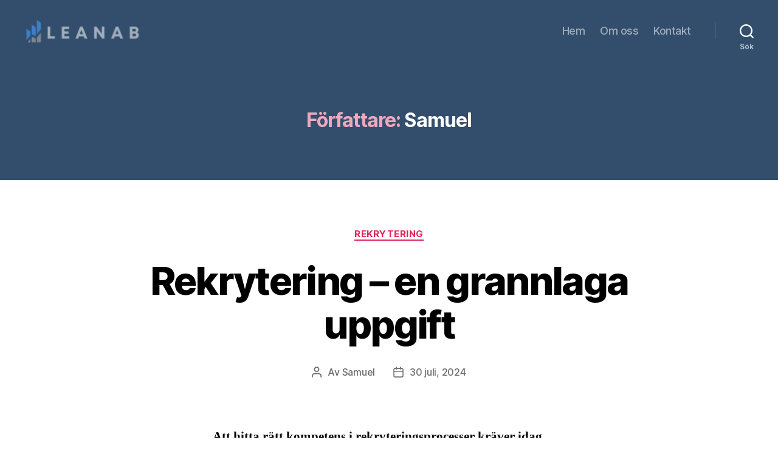

--- FILE ---
content_type: text/html; charset=UTF-8
request_url: https://leanab.se/author/samuel/
body_size: 21432
content:
<!DOCTYPE html>

<html class="no-js" lang="sv-SE">

	<head>

		<meta charset="UTF-8">
		<meta name="viewport" content="width=device-width, initial-scale=1.0" >

		<link rel="profile" href="https://gmpg.org/xfn/11">

		<meta name='robots' content='noindex, follow' />

	<!-- This site is optimized with the Yoast SEO plugin v19.1 - https://yoast.com/wordpress/plugins/seo/ -->
	<title>Samuel, författare på Leanab.se</title>
	<meta property="og:locale" content="sv_SE" />
	<meta property="og:type" content="profile" />
	<meta property="og:title" content="Samuel, författare på Leanab.se" />
	<meta property="og:url" content="https://leanab.se/author/samuel/" />
	<meta property="og:site_name" content="Leanab.se" />
	<meta property="og:image" content="https://secure.gravatar.com/avatar/5bb0e9299439ed132f743b1c5cb87794?s=500&#038;d=mm&#038;r=g" />
	<meta name="twitter:card" content="summary_large_image" />
	<script type="application/ld+json" class="yoast-schema-graph">{"@context":"https://schema.org","@graph":[{"@type":"WebSite","@id":"https://leanab.se/#website","url":"https://leanab.se/","name":"Leanab.se","description":"","potentialAction":[{"@type":"SearchAction","target":{"@type":"EntryPoint","urlTemplate":"https://leanab.se/?s={search_term_string}"},"query-input":"required name=search_term_string"}],"inLanguage":"sv-SE"},{"@type":"ProfilePage","@id":"https://leanab.se/author/samuel/#webpage","url":"https://leanab.se/author/samuel/","name":"Samuel, författare på Leanab.se","isPartOf":{"@id":"https://leanab.se/#website"},"breadcrumb":{"@id":"https://leanab.se/author/samuel/#breadcrumb"},"inLanguage":"sv-SE","potentialAction":[{"@type":"ReadAction","target":["https://leanab.se/author/samuel/"]}]},{"@type":"BreadcrumbList","@id":"https://leanab.se/author/samuel/#breadcrumb","itemListElement":[{"@type":"ListItem","position":1,"name":"Hem","item":"https://leanab.se/"},{"@type":"ListItem","position":2,"name":"Arkiv för Samuel"}]},{"@type":"Person","@id":"https://leanab.se/#/schema/person/aefd2ed306d885dca0aecad6614603ce","name":"Samuel","image":{"@type":"ImageObject","inLanguage":"sv-SE","@id":"https://leanab.se/#/schema/person/image/","url":"https://secure.gravatar.com/avatar/5bb0e9299439ed132f743b1c5cb87794?s=96&d=mm&r=g","contentUrl":"https://secure.gravatar.com/avatar/5bb0e9299439ed132f743b1c5cb87794?s=96&d=mm&r=g","caption":"Samuel"},"mainEntityOfPage":{"@id":"https://leanab.se/author/samuel/#webpage"}}]}</script>
	<!-- / Yoast SEO plugin. -->


<link rel="alternate" type="application/rss+xml" title="Leanab.se &raquo; Webbflöde" href="https://leanab.se/feed/" />
<link rel="alternate" type="application/rss+xml" title="Leanab.se &raquo; Webbflöde med inlägg av Samuel" href="https://leanab.se/author/samuel/feed/" />
<script>
window._wpemojiSettings = {"baseUrl":"https:\/\/s.w.org\/images\/core\/emoji\/14.0.0\/72x72\/","ext":".png","svgUrl":"https:\/\/s.w.org\/images\/core\/emoji\/14.0.0\/svg\/","svgExt":".svg","source":{"concatemoji":"https:\/\/leanab.se\/wp-includes\/js\/wp-emoji-release.min.js?ver=6.1.9"}};
/*! This file is auto-generated */
!function(e,a,t){var n,r,o,i=a.createElement("canvas"),p=i.getContext&&i.getContext("2d");function s(e,t){var a=String.fromCharCode,e=(p.clearRect(0,0,i.width,i.height),p.fillText(a.apply(this,e),0,0),i.toDataURL());return p.clearRect(0,0,i.width,i.height),p.fillText(a.apply(this,t),0,0),e===i.toDataURL()}function c(e){var t=a.createElement("script");t.src=e,t.defer=t.type="text/javascript",a.getElementsByTagName("head")[0].appendChild(t)}for(o=Array("flag","emoji"),t.supports={everything:!0,everythingExceptFlag:!0},r=0;r<o.length;r++)t.supports[o[r]]=function(e){if(p&&p.fillText)switch(p.textBaseline="top",p.font="600 32px Arial",e){case"flag":return s([127987,65039,8205,9895,65039],[127987,65039,8203,9895,65039])?!1:!s([55356,56826,55356,56819],[55356,56826,8203,55356,56819])&&!s([55356,57332,56128,56423,56128,56418,56128,56421,56128,56430,56128,56423,56128,56447],[55356,57332,8203,56128,56423,8203,56128,56418,8203,56128,56421,8203,56128,56430,8203,56128,56423,8203,56128,56447]);case"emoji":return!s([129777,127995,8205,129778,127999],[129777,127995,8203,129778,127999])}return!1}(o[r]),t.supports.everything=t.supports.everything&&t.supports[o[r]],"flag"!==o[r]&&(t.supports.everythingExceptFlag=t.supports.everythingExceptFlag&&t.supports[o[r]]);t.supports.everythingExceptFlag=t.supports.everythingExceptFlag&&!t.supports.flag,t.DOMReady=!1,t.readyCallback=function(){t.DOMReady=!0},t.supports.everything||(n=function(){t.readyCallback()},a.addEventListener?(a.addEventListener("DOMContentLoaded",n,!1),e.addEventListener("load",n,!1)):(e.attachEvent("onload",n),a.attachEvent("onreadystatechange",function(){"complete"===a.readyState&&t.readyCallback()})),(e=t.source||{}).concatemoji?c(e.concatemoji):e.wpemoji&&e.twemoji&&(c(e.twemoji),c(e.wpemoji)))}(window,document,window._wpemojiSettings);
</script>
<style>
img.wp-smiley,
img.emoji {
	display: inline !important;
	border: none !important;
	box-shadow: none !important;
	height: 1em !important;
	width: 1em !important;
	margin: 0 0.07em !important;
	vertical-align: -0.1em !important;
	background: none !important;
	padding: 0 !important;
}
</style>
	<link rel='stylesheet' id='wp-block-library-css' href='https://leanab.se/wp-includes/css/dist/block-library/style.min.css?ver=6.1.9' media='all' />
<link rel='stylesheet' id='classic-theme-styles-css' href='https://leanab.se/wp-includes/css/classic-themes.min.css?ver=1' media='all' />
<style id='global-styles-inline-css'>
body{--wp--preset--color--black: #000000;--wp--preset--color--cyan-bluish-gray: #abb8c3;--wp--preset--color--white: #ffffff;--wp--preset--color--pale-pink: #f78da7;--wp--preset--color--vivid-red: #cf2e2e;--wp--preset--color--luminous-vivid-orange: #ff6900;--wp--preset--color--luminous-vivid-amber: #fcb900;--wp--preset--color--light-green-cyan: #7bdcb5;--wp--preset--color--vivid-green-cyan: #00d084;--wp--preset--color--pale-cyan-blue: #8ed1fc;--wp--preset--color--vivid-cyan-blue: #0693e3;--wp--preset--color--vivid-purple: #9b51e0;--wp--preset--color--accent: #e22658;--wp--preset--color--primary: #000000;--wp--preset--color--secondary: #6d6d6d;--wp--preset--color--subtle-background: #dbdbdb;--wp--preset--color--background: #ffffff;--wp--preset--gradient--vivid-cyan-blue-to-vivid-purple: linear-gradient(135deg,rgba(6,147,227,1) 0%,rgb(155,81,224) 100%);--wp--preset--gradient--light-green-cyan-to-vivid-green-cyan: linear-gradient(135deg,rgb(122,220,180) 0%,rgb(0,208,130) 100%);--wp--preset--gradient--luminous-vivid-amber-to-luminous-vivid-orange: linear-gradient(135deg,rgba(252,185,0,1) 0%,rgba(255,105,0,1) 100%);--wp--preset--gradient--luminous-vivid-orange-to-vivid-red: linear-gradient(135deg,rgba(255,105,0,1) 0%,rgb(207,46,46) 100%);--wp--preset--gradient--very-light-gray-to-cyan-bluish-gray: linear-gradient(135deg,rgb(238,238,238) 0%,rgb(169,184,195) 100%);--wp--preset--gradient--cool-to-warm-spectrum: linear-gradient(135deg,rgb(74,234,220) 0%,rgb(151,120,209) 20%,rgb(207,42,186) 40%,rgb(238,44,130) 60%,rgb(251,105,98) 80%,rgb(254,248,76) 100%);--wp--preset--gradient--blush-light-purple: linear-gradient(135deg,rgb(255,206,236) 0%,rgb(152,150,240) 100%);--wp--preset--gradient--blush-bordeaux: linear-gradient(135deg,rgb(254,205,165) 0%,rgb(254,45,45) 50%,rgb(107,0,62) 100%);--wp--preset--gradient--luminous-dusk: linear-gradient(135deg,rgb(255,203,112) 0%,rgb(199,81,192) 50%,rgb(65,88,208) 100%);--wp--preset--gradient--pale-ocean: linear-gradient(135deg,rgb(255,245,203) 0%,rgb(182,227,212) 50%,rgb(51,167,181) 100%);--wp--preset--gradient--electric-grass: linear-gradient(135deg,rgb(202,248,128) 0%,rgb(113,206,126) 100%);--wp--preset--gradient--midnight: linear-gradient(135deg,rgb(2,3,129) 0%,rgb(40,116,252) 100%);--wp--preset--duotone--dark-grayscale: url('#wp-duotone-dark-grayscale');--wp--preset--duotone--grayscale: url('#wp-duotone-grayscale');--wp--preset--duotone--purple-yellow: url('#wp-duotone-purple-yellow');--wp--preset--duotone--blue-red: url('#wp-duotone-blue-red');--wp--preset--duotone--midnight: url('#wp-duotone-midnight');--wp--preset--duotone--magenta-yellow: url('#wp-duotone-magenta-yellow');--wp--preset--duotone--purple-green: url('#wp-duotone-purple-green');--wp--preset--duotone--blue-orange: url('#wp-duotone-blue-orange');--wp--preset--font-size--small: 18px;--wp--preset--font-size--medium: 20px;--wp--preset--font-size--large: 26.25px;--wp--preset--font-size--x-large: 42px;--wp--preset--font-size--normal: 21px;--wp--preset--font-size--larger: 32px;--wp--preset--spacing--20: 0.44rem;--wp--preset--spacing--30: 0.67rem;--wp--preset--spacing--40: 1rem;--wp--preset--spacing--50: 1.5rem;--wp--preset--spacing--60: 2.25rem;--wp--preset--spacing--70: 3.38rem;--wp--preset--spacing--80: 5.06rem;}:where(.is-layout-flex){gap: 0.5em;}body .is-layout-flow > .alignleft{float: left;margin-inline-start: 0;margin-inline-end: 2em;}body .is-layout-flow > .alignright{float: right;margin-inline-start: 2em;margin-inline-end: 0;}body .is-layout-flow > .aligncenter{margin-left: auto !important;margin-right: auto !important;}body .is-layout-constrained > .alignleft{float: left;margin-inline-start: 0;margin-inline-end: 2em;}body .is-layout-constrained > .alignright{float: right;margin-inline-start: 2em;margin-inline-end: 0;}body .is-layout-constrained > .aligncenter{margin-left: auto !important;margin-right: auto !important;}body .is-layout-constrained > :where(:not(.alignleft):not(.alignright):not(.alignfull)){max-width: var(--wp--style--global--content-size);margin-left: auto !important;margin-right: auto !important;}body .is-layout-constrained > .alignwide{max-width: var(--wp--style--global--wide-size);}body .is-layout-flex{display: flex;}body .is-layout-flex{flex-wrap: wrap;align-items: center;}body .is-layout-flex > *{margin: 0;}:where(.wp-block-columns.is-layout-flex){gap: 2em;}.has-black-color{color: var(--wp--preset--color--black) !important;}.has-cyan-bluish-gray-color{color: var(--wp--preset--color--cyan-bluish-gray) !important;}.has-white-color{color: var(--wp--preset--color--white) !important;}.has-pale-pink-color{color: var(--wp--preset--color--pale-pink) !important;}.has-vivid-red-color{color: var(--wp--preset--color--vivid-red) !important;}.has-luminous-vivid-orange-color{color: var(--wp--preset--color--luminous-vivid-orange) !important;}.has-luminous-vivid-amber-color{color: var(--wp--preset--color--luminous-vivid-amber) !important;}.has-light-green-cyan-color{color: var(--wp--preset--color--light-green-cyan) !important;}.has-vivid-green-cyan-color{color: var(--wp--preset--color--vivid-green-cyan) !important;}.has-pale-cyan-blue-color{color: var(--wp--preset--color--pale-cyan-blue) !important;}.has-vivid-cyan-blue-color{color: var(--wp--preset--color--vivid-cyan-blue) !important;}.has-vivid-purple-color{color: var(--wp--preset--color--vivid-purple) !important;}.has-black-background-color{background-color: var(--wp--preset--color--black) !important;}.has-cyan-bluish-gray-background-color{background-color: var(--wp--preset--color--cyan-bluish-gray) !important;}.has-white-background-color{background-color: var(--wp--preset--color--white) !important;}.has-pale-pink-background-color{background-color: var(--wp--preset--color--pale-pink) !important;}.has-vivid-red-background-color{background-color: var(--wp--preset--color--vivid-red) !important;}.has-luminous-vivid-orange-background-color{background-color: var(--wp--preset--color--luminous-vivid-orange) !important;}.has-luminous-vivid-amber-background-color{background-color: var(--wp--preset--color--luminous-vivid-amber) !important;}.has-light-green-cyan-background-color{background-color: var(--wp--preset--color--light-green-cyan) !important;}.has-vivid-green-cyan-background-color{background-color: var(--wp--preset--color--vivid-green-cyan) !important;}.has-pale-cyan-blue-background-color{background-color: var(--wp--preset--color--pale-cyan-blue) !important;}.has-vivid-cyan-blue-background-color{background-color: var(--wp--preset--color--vivid-cyan-blue) !important;}.has-vivid-purple-background-color{background-color: var(--wp--preset--color--vivid-purple) !important;}.has-black-border-color{border-color: var(--wp--preset--color--black) !important;}.has-cyan-bluish-gray-border-color{border-color: var(--wp--preset--color--cyan-bluish-gray) !important;}.has-white-border-color{border-color: var(--wp--preset--color--white) !important;}.has-pale-pink-border-color{border-color: var(--wp--preset--color--pale-pink) !important;}.has-vivid-red-border-color{border-color: var(--wp--preset--color--vivid-red) !important;}.has-luminous-vivid-orange-border-color{border-color: var(--wp--preset--color--luminous-vivid-orange) !important;}.has-luminous-vivid-amber-border-color{border-color: var(--wp--preset--color--luminous-vivid-amber) !important;}.has-light-green-cyan-border-color{border-color: var(--wp--preset--color--light-green-cyan) !important;}.has-vivid-green-cyan-border-color{border-color: var(--wp--preset--color--vivid-green-cyan) !important;}.has-pale-cyan-blue-border-color{border-color: var(--wp--preset--color--pale-cyan-blue) !important;}.has-vivid-cyan-blue-border-color{border-color: var(--wp--preset--color--vivid-cyan-blue) !important;}.has-vivid-purple-border-color{border-color: var(--wp--preset--color--vivid-purple) !important;}.has-vivid-cyan-blue-to-vivid-purple-gradient-background{background: var(--wp--preset--gradient--vivid-cyan-blue-to-vivid-purple) !important;}.has-light-green-cyan-to-vivid-green-cyan-gradient-background{background: var(--wp--preset--gradient--light-green-cyan-to-vivid-green-cyan) !important;}.has-luminous-vivid-amber-to-luminous-vivid-orange-gradient-background{background: var(--wp--preset--gradient--luminous-vivid-amber-to-luminous-vivid-orange) !important;}.has-luminous-vivid-orange-to-vivid-red-gradient-background{background: var(--wp--preset--gradient--luminous-vivid-orange-to-vivid-red) !important;}.has-very-light-gray-to-cyan-bluish-gray-gradient-background{background: var(--wp--preset--gradient--very-light-gray-to-cyan-bluish-gray) !important;}.has-cool-to-warm-spectrum-gradient-background{background: var(--wp--preset--gradient--cool-to-warm-spectrum) !important;}.has-blush-light-purple-gradient-background{background: var(--wp--preset--gradient--blush-light-purple) !important;}.has-blush-bordeaux-gradient-background{background: var(--wp--preset--gradient--blush-bordeaux) !important;}.has-luminous-dusk-gradient-background{background: var(--wp--preset--gradient--luminous-dusk) !important;}.has-pale-ocean-gradient-background{background: var(--wp--preset--gradient--pale-ocean) !important;}.has-electric-grass-gradient-background{background: var(--wp--preset--gradient--electric-grass) !important;}.has-midnight-gradient-background{background: var(--wp--preset--gradient--midnight) !important;}.has-small-font-size{font-size: var(--wp--preset--font-size--small) !important;}.has-medium-font-size{font-size: var(--wp--preset--font-size--medium) !important;}.has-large-font-size{font-size: var(--wp--preset--font-size--large) !important;}.has-x-large-font-size{font-size: var(--wp--preset--font-size--x-large) !important;}
.wp-block-navigation a:where(:not(.wp-element-button)){color: inherit;}
:where(.wp-block-columns.is-layout-flex){gap: 2em;}
.wp-block-pullquote{font-size: 1.5em;line-height: 1.6;}
</style>
<link rel='stylesheet' id='twentytwenty-style-css' href='https://leanab.se/wp-content/themes/twentytwenty/style.css?ver=1.9' media='all' />
<style id='twentytwenty-style-inline-css'>
.color-accent,.color-accent-hover:hover,.color-accent-hover:focus,:root .has-accent-color,.has-drop-cap:not(:focus):first-letter,.wp-block-button.is-style-outline,a { color: #e22658; }blockquote,.border-color-accent,.border-color-accent-hover:hover,.border-color-accent-hover:focus { border-color: #e22658; }button,.button,.faux-button,.wp-block-button__link,.wp-block-file .wp-block-file__button,input[type="button"],input[type="reset"],input[type="submit"],.bg-accent,.bg-accent-hover:hover,.bg-accent-hover:focus,:root .has-accent-background-color,.comment-reply-link { background-color: #e22658; }.fill-children-accent,.fill-children-accent * { fill: #e22658; }:root .has-background-color,button,.button,.faux-button,.wp-block-button__link,.wp-block-file__button,input[type="button"],input[type="reset"],input[type="submit"],.wp-block-button,.comment-reply-link,.has-background.has-primary-background-color:not(.has-text-color),.has-background.has-primary-background-color *:not(.has-text-color),.has-background.has-accent-background-color:not(.has-text-color),.has-background.has-accent-background-color *:not(.has-text-color) { color: #ffffff; }:root .has-background-background-color { background-color: #ffffff; }body,.entry-title a,:root .has-primary-color { color: #000000; }:root .has-primary-background-color { background-color: #000000; }cite,figcaption,.wp-caption-text,.post-meta,.entry-content .wp-block-archives li,.entry-content .wp-block-categories li,.entry-content .wp-block-latest-posts li,.wp-block-latest-comments__comment-date,.wp-block-latest-posts__post-date,.wp-block-embed figcaption,.wp-block-image figcaption,.wp-block-pullquote cite,.comment-metadata,.comment-respond .comment-notes,.comment-respond .logged-in-as,.pagination .dots,.entry-content hr:not(.has-background),hr.styled-separator,:root .has-secondary-color { color: #6d6d6d; }:root .has-secondary-background-color { background-color: #6d6d6d; }pre,fieldset,input,textarea,table,table *,hr { border-color: #dbdbdb; }caption,code,code,kbd,samp,.wp-block-table.is-style-stripes tbody tr:nth-child(odd),:root .has-subtle-background-background-color { background-color: #dbdbdb; }.wp-block-table.is-style-stripes { border-bottom-color: #dbdbdb; }.wp-block-latest-posts.is-grid li { border-top-color: #dbdbdb; }:root .has-subtle-background-color { color: #dbdbdb; }body:not(.overlay-header) .primary-menu > li > a,body:not(.overlay-header) .primary-menu > li > .icon,.modal-menu a,.footer-menu a, .footer-widgets a,#site-footer .wp-block-button.is-style-outline,.wp-block-pullquote:before,.singular:not(.overlay-header) .entry-header a,.archive-header a,.header-footer-group .color-accent,.header-footer-group .color-accent-hover:hover { color: #edaabc; }.social-icons a,#site-footer button:not(.toggle),#site-footer .button,#site-footer .faux-button,#site-footer .wp-block-button__link,#site-footer .wp-block-file__button,#site-footer input[type="button"],#site-footer input[type="reset"],#site-footer input[type="submit"] { background-color: #edaabc; }.social-icons a,body:not(.overlay-header) .primary-menu ul,.header-footer-group button,.header-footer-group .button,.header-footer-group .faux-button,.header-footer-group .wp-block-button:not(.is-style-outline) .wp-block-button__link,.header-footer-group .wp-block-file__button,.header-footer-group input[type="button"],.header-footer-group input[type="reset"],.header-footer-group input[type="submit"] { color: #334e6d; }#site-header,.footer-nav-widgets-wrapper,#site-footer,.menu-modal,.menu-modal-inner,.search-modal-inner,.archive-header,.singular .entry-header,.singular .featured-media:before,.wp-block-pullquote:before { background-color: #334e6d; }.header-footer-group,body:not(.overlay-header) #site-header .toggle,.menu-modal .toggle { color: #ffffff; }body:not(.overlay-header) .primary-menu ul { background-color: #ffffff; }body:not(.overlay-header) .primary-menu > li > ul:after { border-bottom-color: #ffffff; }body:not(.overlay-header) .primary-menu ul ul:after { border-left-color: #ffffff; }.site-description,body:not(.overlay-header) .toggle-inner .toggle-text,.widget .post-date,.widget .rss-date,.widget_archive li,.widget_categories li,.widget cite,.widget_pages li,.widget_meta li,.widget_nav_menu li,.powered-by-wordpress,.to-the-top,.singular .entry-header .post-meta,.singular:not(.overlay-header) .entry-header .post-meta a { color: #bfc9d3; }.header-footer-group pre,.header-footer-group fieldset,.header-footer-group input,.header-footer-group textarea,.header-footer-group table,.header-footer-group table *,.footer-nav-widgets-wrapper,#site-footer,.menu-modal nav *,.footer-widgets-outer-wrapper,.footer-top { border-color: #40648b; }.header-footer-group table caption,body:not(.overlay-header) .header-inner .toggle-wrapper::before { background-color: #40648b; }
</style>
<link rel='stylesheet' id='twentytwenty-print-style-css' href='https://leanab.se/wp-content/themes/twentytwenty/print.css?ver=1.9' media='print' />
<script src='https://leanab.se/wp-content/themes/twentytwenty/assets/js/index.js?ver=1.9' id='twentytwenty-js-js' async></script>
<link rel="https://api.w.org/" href="https://leanab.se/wp-json/" /><link rel="alternate" type="application/json" href="https://leanab.se/wp-json/wp/v2/users/14" /><link rel="EditURI" type="application/rsd+xml" title="RSD" href="https://leanab.se/xmlrpc.php?rsd" />
<link rel="wlwmanifest" type="application/wlwmanifest+xml" href="https://leanab.se/wp-includes/wlwmanifest.xml" />
<meta name="generator" content="WordPress 6.1.9" />
	<script>document.documentElement.className = document.documentElement.className.replace( 'no-js', 'js' );</script>
	<style id="custom-background-css">
body.custom-background { background-color: #ffffff; }
</style>
	<link rel="icon" href="https://leanab.se/wp-content/uploads/sites/837/2023/11/cropped-2-32x32.png" sizes="32x32" />
<link rel="icon" href="https://leanab.se/wp-content/uploads/sites/837/2023/11/cropped-2-192x192.png" sizes="192x192" />
<link rel="apple-touch-icon" href="https://leanab.se/wp-content/uploads/sites/837/2023/11/cropped-2-180x180.png" />
<meta name="msapplication-TileImage" content="https://leanab.se/wp-content/uploads/sites/837/2023/11/cropped-2-270x270.png" />
		<style id="wp-custom-css">
			ul.primary-menu.reset-list-style > li > a {
    color: #A2ADBB !important;
}
		</style>
		
	</head>

	<body class="archive author author-samuel author-14 custom-background wp-custom-logo wp-embed-responsive enable-search-modal has-no-pagination showing-comments show-avatars footer-top-visible">

		<a class="skip-link screen-reader-text" href="#site-content">Hoppa till innehåll</a><svg xmlns="http://www.w3.org/2000/svg" viewBox="0 0 0 0" width="0" height="0" focusable="false" role="none" style="visibility: hidden; position: absolute; left: -9999px; overflow: hidden;" ><defs><filter id="wp-duotone-dark-grayscale"><feColorMatrix color-interpolation-filters="sRGB" type="matrix" values=" .299 .587 .114 0 0 .299 .587 .114 0 0 .299 .587 .114 0 0 .299 .587 .114 0 0 " /><feComponentTransfer color-interpolation-filters="sRGB" ><feFuncR type="table" tableValues="0 0.49803921568627" /><feFuncG type="table" tableValues="0 0.49803921568627" /><feFuncB type="table" tableValues="0 0.49803921568627" /><feFuncA type="table" tableValues="1 1" /></feComponentTransfer><feComposite in2="SourceGraphic" operator="in" /></filter></defs></svg><svg xmlns="http://www.w3.org/2000/svg" viewBox="0 0 0 0" width="0" height="0" focusable="false" role="none" style="visibility: hidden; position: absolute; left: -9999px; overflow: hidden;" ><defs><filter id="wp-duotone-grayscale"><feColorMatrix color-interpolation-filters="sRGB" type="matrix" values=" .299 .587 .114 0 0 .299 .587 .114 0 0 .299 .587 .114 0 0 .299 .587 .114 0 0 " /><feComponentTransfer color-interpolation-filters="sRGB" ><feFuncR type="table" tableValues="0 1" /><feFuncG type="table" tableValues="0 1" /><feFuncB type="table" tableValues="0 1" /><feFuncA type="table" tableValues="1 1" /></feComponentTransfer><feComposite in2="SourceGraphic" operator="in" /></filter></defs></svg><svg xmlns="http://www.w3.org/2000/svg" viewBox="0 0 0 0" width="0" height="0" focusable="false" role="none" style="visibility: hidden; position: absolute; left: -9999px; overflow: hidden;" ><defs><filter id="wp-duotone-purple-yellow"><feColorMatrix color-interpolation-filters="sRGB" type="matrix" values=" .299 .587 .114 0 0 .299 .587 .114 0 0 .299 .587 .114 0 0 .299 .587 .114 0 0 " /><feComponentTransfer color-interpolation-filters="sRGB" ><feFuncR type="table" tableValues="0.54901960784314 0.98823529411765" /><feFuncG type="table" tableValues="0 1" /><feFuncB type="table" tableValues="0.71764705882353 0.25490196078431" /><feFuncA type="table" tableValues="1 1" /></feComponentTransfer><feComposite in2="SourceGraphic" operator="in" /></filter></defs></svg><svg xmlns="http://www.w3.org/2000/svg" viewBox="0 0 0 0" width="0" height="0" focusable="false" role="none" style="visibility: hidden; position: absolute; left: -9999px; overflow: hidden;" ><defs><filter id="wp-duotone-blue-red"><feColorMatrix color-interpolation-filters="sRGB" type="matrix" values=" .299 .587 .114 0 0 .299 .587 .114 0 0 .299 .587 .114 0 0 .299 .587 .114 0 0 " /><feComponentTransfer color-interpolation-filters="sRGB" ><feFuncR type="table" tableValues="0 1" /><feFuncG type="table" tableValues="0 0.27843137254902" /><feFuncB type="table" tableValues="0.5921568627451 0.27843137254902" /><feFuncA type="table" tableValues="1 1" /></feComponentTransfer><feComposite in2="SourceGraphic" operator="in" /></filter></defs></svg><svg xmlns="http://www.w3.org/2000/svg" viewBox="0 0 0 0" width="0" height="0" focusable="false" role="none" style="visibility: hidden; position: absolute; left: -9999px; overflow: hidden;" ><defs><filter id="wp-duotone-midnight"><feColorMatrix color-interpolation-filters="sRGB" type="matrix" values=" .299 .587 .114 0 0 .299 .587 .114 0 0 .299 .587 .114 0 0 .299 .587 .114 0 0 " /><feComponentTransfer color-interpolation-filters="sRGB" ><feFuncR type="table" tableValues="0 0" /><feFuncG type="table" tableValues="0 0.64705882352941" /><feFuncB type="table" tableValues="0 1" /><feFuncA type="table" tableValues="1 1" /></feComponentTransfer><feComposite in2="SourceGraphic" operator="in" /></filter></defs></svg><svg xmlns="http://www.w3.org/2000/svg" viewBox="0 0 0 0" width="0" height="0" focusable="false" role="none" style="visibility: hidden; position: absolute; left: -9999px; overflow: hidden;" ><defs><filter id="wp-duotone-magenta-yellow"><feColorMatrix color-interpolation-filters="sRGB" type="matrix" values=" .299 .587 .114 0 0 .299 .587 .114 0 0 .299 .587 .114 0 0 .299 .587 .114 0 0 " /><feComponentTransfer color-interpolation-filters="sRGB" ><feFuncR type="table" tableValues="0.78039215686275 1" /><feFuncG type="table" tableValues="0 0.94901960784314" /><feFuncB type="table" tableValues="0.35294117647059 0.47058823529412" /><feFuncA type="table" tableValues="1 1" /></feComponentTransfer><feComposite in2="SourceGraphic" operator="in" /></filter></defs></svg><svg xmlns="http://www.w3.org/2000/svg" viewBox="0 0 0 0" width="0" height="0" focusable="false" role="none" style="visibility: hidden; position: absolute; left: -9999px; overflow: hidden;" ><defs><filter id="wp-duotone-purple-green"><feColorMatrix color-interpolation-filters="sRGB" type="matrix" values=" .299 .587 .114 0 0 .299 .587 .114 0 0 .299 .587 .114 0 0 .299 .587 .114 0 0 " /><feComponentTransfer color-interpolation-filters="sRGB" ><feFuncR type="table" tableValues="0.65098039215686 0.40392156862745" /><feFuncG type="table" tableValues="0 1" /><feFuncB type="table" tableValues="0.44705882352941 0.4" /><feFuncA type="table" tableValues="1 1" /></feComponentTransfer><feComposite in2="SourceGraphic" operator="in" /></filter></defs></svg><svg xmlns="http://www.w3.org/2000/svg" viewBox="0 0 0 0" width="0" height="0" focusable="false" role="none" style="visibility: hidden; position: absolute; left: -9999px; overflow: hidden;" ><defs><filter id="wp-duotone-blue-orange"><feColorMatrix color-interpolation-filters="sRGB" type="matrix" values=" .299 .587 .114 0 0 .299 .587 .114 0 0 .299 .587 .114 0 0 .299 .587 .114 0 0 " /><feComponentTransfer color-interpolation-filters="sRGB" ><feFuncR type="table" tableValues="0.098039215686275 1" /><feFuncG type="table" tableValues="0 0.66274509803922" /><feFuncB type="table" tableValues="0.84705882352941 0.41960784313725" /><feFuncA type="table" tableValues="1 1" /></feComponentTransfer><feComposite in2="SourceGraphic" operator="in" /></filter></defs></svg>
		<header id="site-header" class="header-footer-group">

			<div class="header-inner section-inner">

				<div class="header-titles-wrapper">

					
						<button class="toggle search-toggle mobile-search-toggle" data-toggle-target=".search-modal" data-toggle-body-class="showing-search-modal" data-set-focus=".search-modal .search-field" aria-expanded="false">
							<span class="toggle-inner">
								<span class="toggle-icon">
									<svg class="svg-icon" aria-hidden="true" role="img" focusable="false" xmlns="http://www.w3.org/2000/svg" width="23" height="23" viewBox="0 0 23 23"><path d="M38.710696,48.0601792 L43,52.3494831 L41.3494831,54 L37.0601792,49.710696 C35.2632422,51.1481185 32.9839107,52.0076499 30.5038249,52.0076499 C24.7027226,52.0076499 20,47.3049272 20,41.5038249 C20,35.7027226 24.7027226,31 30.5038249,31 C36.3049272,31 41.0076499,35.7027226 41.0076499,41.5038249 C41.0076499,43.9839107 40.1481185,46.2632422 38.710696,48.0601792 Z M36.3875844,47.1716785 C37.8030221,45.7026647 38.6734666,43.7048964 38.6734666,41.5038249 C38.6734666,36.9918565 35.0157934,33.3341833 30.5038249,33.3341833 C25.9918565,33.3341833 22.3341833,36.9918565 22.3341833,41.5038249 C22.3341833,46.0157934 25.9918565,49.6734666 30.5038249,49.6734666 C32.7048964,49.6734666 34.7026647,48.8030221 36.1716785,47.3875844 C36.2023931,47.347638 36.2360451,47.3092237 36.2726343,47.2726343 C36.3092237,47.2360451 36.347638,47.2023931 36.3875844,47.1716785 Z" transform="translate(-20 -31)" /></svg>								</span>
								<span class="toggle-text">Sök</span>
							</span>
						</button><!-- .search-toggle -->

					
					<div class="header-titles">

						<div class="site-logo faux-heading"><a href="https://leanab.se/" class="custom-logo-link" rel="home"><img width="193" height="43" style="height: 43px;" src="https://leanab.se/wp-content/uploads/sites/837/2023/11/cropped-1.png" class="custom-logo" alt="logga" decoding="async" srcset="https://leanab.se/wp-content/uploads/sites/837/2023/11/cropped-1.png 386w, https://leanab.se/wp-content/uploads/sites/837/2023/11/cropped-1-300x68.png 300w" sizes="(max-width: 386px) 100vw, 386px" /></a><span class="screen-reader-text">Leanab.se</span></div>
					</div><!-- .header-titles -->

					<button class="toggle nav-toggle mobile-nav-toggle" data-toggle-target=".menu-modal"  data-toggle-body-class="showing-menu-modal" aria-expanded="false" data-set-focus=".close-nav-toggle">
						<span class="toggle-inner">
							<span class="toggle-icon">
								<svg class="svg-icon" aria-hidden="true" role="img" focusable="false" xmlns="http://www.w3.org/2000/svg" width="26" height="7" viewBox="0 0 26 7"><path fill-rule="evenodd" d="M332.5,45 C330.567003,45 329,43.4329966 329,41.5 C329,39.5670034 330.567003,38 332.5,38 C334.432997,38 336,39.5670034 336,41.5 C336,43.4329966 334.432997,45 332.5,45 Z M342,45 C340.067003,45 338.5,43.4329966 338.5,41.5 C338.5,39.5670034 340.067003,38 342,38 C343.932997,38 345.5,39.5670034 345.5,41.5 C345.5,43.4329966 343.932997,45 342,45 Z M351.5,45 C349.567003,45 348,43.4329966 348,41.5 C348,39.5670034 349.567003,38 351.5,38 C353.432997,38 355,39.5670034 355,41.5 C355,43.4329966 353.432997,45 351.5,45 Z" transform="translate(-329 -38)" /></svg>							</span>
							<span class="toggle-text">Meny</span>
						</span>
					</button><!-- .nav-toggle -->

				</div><!-- .header-titles-wrapper -->

				<div class="header-navigation-wrapper">

					
							<nav class="primary-menu-wrapper" aria-label="Horisontell">

								<ul class="primary-menu reset-list-style">

								<li id="menu-item-12" class="menu-item menu-item-type-custom menu-item-object-custom menu-item-home menu-item-12"><a href="https://leanab.se/">Hem</a></li>
<li id="menu-item-14" class="menu-item menu-item-type-post_type menu-item-object-page menu-item-14"><a href="https://leanab.se/om-oss/">Om oss</a></li>
<li id="menu-item-13" class="menu-item menu-item-type-post_type menu-item-object-page menu-item-13"><a href="https://leanab.se/kontakt/">Kontakt</a></li>

								</ul>

							</nav><!-- .primary-menu-wrapper -->

						
						<div class="header-toggles hide-no-js">

						
							<div class="toggle-wrapper search-toggle-wrapper">

								<button class="toggle search-toggle desktop-search-toggle" data-toggle-target=".search-modal" data-toggle-body-class="showing-search-modal" data-set-focus=".search-modal .search-field" aria-expanded="false">
									<span class="toggle-inner">
										<svg class="svg-icon" aria-hidden="true" role="img" focusable="false" xmlns="http://www.w3.org/2000/svg" width="23" height="23" viewBox="0 0 23 23"><path d="M38.710696,48.0601792 L43,52.3494831 L41.3494831,54 L37.0601792,49.710696 C35.2632422,51.1481185 32.9839107,52.0076499 30.5038249,52.0076499 C24.7027226,52.0076499 20,47.3049272 20,41.5038249 C20,35.7027226 24.7027226,31 30.5038249,31 C36.3049272,31 41.0076499,35.7027226 41.0076499,41.5038249 C41.0076499,43.9839107 40.1481185,46.2632422 38.710696,48.0601792 Z M36.3875844,47.1716785 C37.8030221,45.7026647 38.6734666,43.7048964 38.6734666,41.5038249 C38.6734666,36.9918565 35.0157934,33.3341833 30.5038249,33.3341833 C25.9918565,33.3341833 22.3341833,36.9918565 22.3341833,41.5038249 C22.3341833,46.0157934 25.9918565,49.6734666 30.5038249,49.6734666 C32.7048964,49.6734666 34.7026647,48.8030221 36.1716785,47.3875844 C36.2023931,47.347638 36.2360451,47.3092237 36.2726343,47.2726343 C36.3092237,47.2360451 36.347638,47.2023931 36.3875844,47.1716785 Z" transform="translate(-20 -31)" /></svg>										<span class="toggle-text">Sök</span>
									</span>
								</button><!-- .search-toggle -->

							</div>

							
						</div><!-- .header-toggles -->
						
				</div><!-- .header-navigation-wrapper -->

			</div><!-- .header-inner -->

			<div class="search-modal cover-modal header-footer-group" data-modal-target-string=".search-modal">

	<div class="search-modal-inner modal-inner">

		<div class="section-inner">

			<form role="search" aria-label="Sök efter:" method="get" class="search-form" action="https://leanab.se/">
	<label for="search-form-1">
		<span class="screen-reader-text">Sök efter:</span>
		<input type="search" id="search-form-1" class="search-field" placeholder="Sök &hellip;" value="" name="s" />
	</label>
	<input type="submit" class="search-submit" value="Sök" />
</form>

			<button class="toggle search-untoggle close-search-toggle fill-children-current-color" data-toggle-target=".search-modal" data-toggle-body-class="showing-search-modal" data-set-focus=".search-modal .search-field">
				<span class="screen-reader-text">Stäng sökningen</span>
				<svg class="svg-icon" aria-hidden="true" role="img" focusable="false" xmlns="http://www.w3.org/2000/svg" width="16" height="16" viewBox="0 0 16 16"><polygon fill="" fill-rule="evenodd" points="6.852 7.649 .399 1.195 1.445 .149 7.899 6.602 14.352 .149 15.399 1.195 8.945 7.649 15.399 14.102 14.352 15.149 7.899 8.695 1.445 15.149 .399 14.102" /></svg>			</button><!-- .search-toggle -->

		</div><!-- .section-inner -->

	</div><!-- .search-modal-inner -->

</div><!-- .menu-modal -->

		</header><!-- #site-header -->

		
<div class="menu-modal cover-modal header-footer-group" data-modal-target-string=".menu-modal">

	<div class="menu-modal-inner modal-inner">

		<div class="menu-wrapper section-inner">

			<div class="menu-top">

				<button class="toggle close-nav-toggle fill-children-current-color" data-toggle-target=".menu-modal" data-toggle-body-class="showing-menu-modal" aria-expanded="false" data-set-focus=".menu-modal">
					<span class="toggle-text">Stäng menyn</span>
					<svg class="svg-icon" aria-hidden="true" role="img" focusable="false" xmlns="http://www.w3.org/2000/svg" width="16" height="16" viewBox="0 0 16 16"><polygon fill="" fill-rule="evenodd" points="6.852 7.649 .399 1.195 1.445 .149 7.899 6.602 14.352 .149 15.399 1.195 8.945 7.649 15.399 14.102 14.352 15.149 7.899 8.695 1.445 15.149 .399 14.102" /></svg>				</button><!-- .nav-toggle -->

				
					<nav class="mobile-menu" aria-label="Mobil">

						<ul class="modal-menu reset-list-style">

						<li class="menu-item menu-item-type-custom menu-item-object-custom menu-item-home menu-item-12"><div class="ancestor-wrapper"><a href="https://leanab.se/">Hem</a></div><!-- .ancestor-wrapper --></li>
<li class="menu-item menu-item-type-post_type menu-item-object-page menu-item-14"><div class="ancestor-wrapper"><a href="https://leanab.se/om-oss/">Om oss</a></div><!-- .ancestor-wrapper --></li>
<li class="menu-item menu-item-type-post_type menu-item-object-page menu-item-13"><div class="ancestor-wrapper"><a href="https://leanab.se/kontakt/">Kontakt</a></div><!-- .ancestor-wrapper --></li>

						</ul>

					</nav>

					
			</div><!-- .menu-top -->

			<div class="menu-bottom">

				
			</div><!-- .menu-bottom -->

		</div><!-- .menu-wrapper -->

	</div><!-- .menu-modal-inner -->

</div><!-- .menu-modal -->

<main id="site-content">

	
		<header class="archive-header has-text-align-center header-footer-group">

			<div class="archive-header-inner section-inner medium">

									<h1 class="archive-title"><span class="color-accent">Författare:</span> <span>Samuel</span></h1>
				
				
			</div><!-- .archive-header-inner -->

		</header><!-- .archive-header -->

		
<article class="post-73 post type-post status-publish format-standard hentry category-rekrytering" id="post-73">

	
<header class="entry-header has-text-align-center">

	<div class="entry-header-inner section-inner medium">

		
			<div class="entry-categories">
				<span class="screen-reader-text">Kategorier</span>
				<div class="entry-categories-inner">
					<a href="https://leanab.se/category/rekrytering/" rel="category tag">Rekrytering</a>				</div><!-- .entry-categories-inner -->
			</div><!-- .entry-categories -->

			<h2 class="entry-title heading-size-1"><a href="https://leanab.se/rekrytering-en-grannlaga-uppgift/">Rekrytering – en grannlaga uppgift</a></h2>
		<div class="post-meta-wrapper post-meta-single post-meta-single-top">

			<ul class="post-meta">

									<li class="post-author meta-wrapper">
						<span class="meta-icon">
							<span class="screen-reader-text">Inläggsförfattare</span>
							<svg class="svg-icon" aria-hidden="true" role="img" focusable="false" xmlns="http://www.w3.org/2000/svg" width="18" height="20" viewBox="0 0 18 20"><path fill="" d="M18,19 C18,19.5522847 17.5522847,20 17,20 C16.4477153,20 16,19.5522847 16,19 L16,17 C16,15.3431458 14.6568542,14 13,14 L5,14 C3.34314575,14 2,15.3431458 2,17 L2,19 C2,19.5522847 1.55228475,20 1,20 C0.44771525,20 0,19.5522847 0,19 L0,17 C0,14.2385763 2.23857625,12 5,12 L13,12 C15.7614237,12 18,14.2385763 18,17 L18,19 Z M9,10 C6.23857625,10 4,7.76142375 4,5 C4,2.23857625 6.23857625,0 9,0 C11.7614237,0 14,2.23857625 14,5 C14,7.76142375 11.7614237,10 9,10 Z M9,8 C10.6568542,8 12,6.65685425 12,5 C12,3.34314575 10.6568542,2 9,2 C7.34314575,2 6,3.34314575 6,5 C6,6.65685425 7.34314575,8 9,8 Z" /></svg>						</span>
						<span class="meta-text">
							Av <a href="https://leanab.se/author/samuel/">Samuel</a>						</span>
					</li>
										<li class="post-date meta-wrapper">
						<span class="meta-icon">
							<span class="screen-reader-text">Inläggsdatum</span>
							<svg class="svg-icon" aria-hidden="true" role="img" focusable="false" xmlns="http://www.w3.org/2000/svg" width="18" height="19" viewBox="0 0 18 19"><path fill="" d="M4.60069444,4.09375 L3.25,4.09375 C2.47334957,4.09375 1.84375,4.72334957 1.84375,5.5 L1.84375,7.26736111 L16.15625,7.26736111 L16.15625,5.5 C16.15625,4.72334957 15.5266504,4.09375 14.75,4.09375 L13.3993056,4.09375 L13.3993056,4.55555556 C13.3993056,5.02154581 13.0215458,5.39930556 12.5555556,5.39930556 C12.0895653,5.39930556 11.7118056,5.02154581 11.7118056,4.55555556 L11.7118056,4.09375 L6.28819444,4.09375 L6.28819444,4.55555556 C6.28819444,5.02154581 5.9104347,5.39930556 5.44444444,5.39930556 C4.97845419,5.39930556 4.60069444,5.02154581 4.60069444,4.55555556 L4.60069444,4.09375 Z M6.28819444,2.40625 L11.7118056,2.40625 L11.7118056,1 C11.7118056,0.534009742 12.0895653,0.15625 12.5555556,0.15625 C13.0215458,0.15625 13.3993056,0.534009742 13.3993056,1 L13.3993056,2.40625 L14.75,2.40625 C16.4586309,2.40625 17.84375,3.79136906 17.84375,5.5 L17.84375,15.875 C17.84375,17.5836309 16.4586309,18.96875 14.75,18.96875 L3.25,18.96875 C1.54136906,18.96875 0.15625,17.5836309 0.15625,15.875 L0.15625,5.5 C0.15625,3.79136906 1.54136906,2.40625 3.25,2.40625 L4.60069444,2.40625 L4.60069444,1 C4.60069444,0.534009742 4.97845419,0.15625 5.44444444,0.15625 C5.9104347,0.15625 6.28819444,0.534009742 6.28819444,1 L6.28819444,2.40625 Z M1.84375,8.95486111 L1.84375,15.875 C1.84375,16.6516504 2.47334957,17.28125 3.25,17.28125 L14.75,17.28125 C15.5266504,17.28125 16.15625,16.6516504 16.15625,15.875 L16.15625,8.95486111 L1.84375,8.95486111 Z" /></svg>						</span>
						<span class="meta-text">
							<a href="https://leanab.se/rekrytering-en-grannlaga-uppgift/">30 juli, 2024</a>
						</span>
					</li>
					
			</ul><!-- .post-meta -->

		</div><!-- .post-meta-wrapper -->

		
	</div><!-- .entry-header-inner -->

</header><!-- .entry-header -->

	<div class="post-inner thin ">

		<div class="entry-content">

			
<p><strong>Att hitta rätt kompetens i rekryteringsprocesser kräver idag mer än bara traditionella metoder. Stort fokus på mångfald och hållbarhet är centrala aspekter.</strong></p>



<p>Rekrytering har länge varit en central del av organisationsutveckling, men i dagens samhälle ställs allt högre krav på träffsäkerhet och anpassning. Genom att utnyttja tekniska verktyg och samtidigt ta hänsyn till “psykologisk säkerhet” hos både kandidater och nuvarande medarbetare, kan organisationer nå längre i sina rekryteringsprocesser.</p>



<p>Att skapa en arbetsplats där alla känner sig trygga att uttrycka sina idéer och bidra till företagets utveckling är avgörande. Detta innebär att integrera mångfald och hållbarhet i varje steg av rekryteringen. Genom att använda en kombination av nya tekniker och beprövade metoder, kan rätt kandidater hittas snabbare och mer effektivt.</p>



<h2>Framtidssäkrad rekrytering</h2>



<p>Med ett starkt fokus på att främja “Psychological Safety” på arbetsplatsen, kan prestationen och trivseln bland medarbetarna öka markant. Detta genom att kartlägga nuläget och sätta upp strategier för att nå önskade mål kan företag växa och utvecklas på hållbara sätt.</p>



<p>Det handlar inte bara om att fylla en plats, utan om att hitta personer som verkligen kan bidra till organisationens vision och utveckling. Detta innebär att lyfta fram vad som gör organisationen speciell och att kommunicera detta på ett intressant sätt för potentiella nya medarbetare. För att vara konkurrenskraftig i framtiden behövs ständig innovation inom rekrytering, och ett medvetet arbete med att visa företagets värdegrunder kan vara en viktig del av detta.</p>



<p>För att kunna få mer information besök hemsida: <a href="https://www.nablegrowth.com/">nablegrowth.com</a> </p>

		</div><!-- .entry-content -->

	</div><!-- .post-inner -->

	<div class="section-inner">
		
	</div><!-- .section-inner -->

	
</article><!-- .post -->
<hr class="post-separator styled-separator is-style-wide section-inner" aria-hidden="true" />
<article class="post-63 post type-post status-publish format-standard hentry category-redovisningsbyra" id="post-63">

	
<header class="entry-header has-text-align-center">

	<div class="entry-header-inner section-inner medium">

		
			<div class="entry-categories">
				<span class="screen-reader-text">Kategorier</span>
				<div class="entry-categories-inner">
					<a href="https://leanab.se/category/redovisningsbyra/" rel="category tag">Redovisningsbyrå</a>				</div><!-- .entry-categories-inner -->
			</div><!-- .entry-categories -->

			<h2 class="entry-title heading-size-1"><a href="https://leanab.se/redovisningsbyra-i-stockholm-en-oversikt-av-tjanster-och-behov/">Redovisningsbyrå i Stockholm – en översikt av tjänster och behov</a></h2>
		<div class="post-meta-wrapper post-meta-single post-meta-single-top">

			<ul class="post-meta">

									<li class="post-author meta-wrapper">
						<span class="meta-icon">
							<span class="screen-reader-text">Inläggsförfattare</span>
							<svg class="svg-icon" aria-hidden="true" role="img" focusable="false" xmlns="http://www.w3.org/2000/svg" width="18" height="20" viewBox="0 0 18 20"><path fill="" d="M18,19 C18,19.5522847 17.5522847,20 17,20 C16.4477153,20 16,19.5522847 16,19 L16,17 C16,15.3431458 14.6568542,14 13,14 L5,14 C3.34314575,14 2,15.3431458 2,17 L2,19 C2,19.5522847 1.55228475,20 1,20 C0.44771525,20 0,19.5522847 0,19 L0,17 C0,14.2385763 2.23857625,12 5,12 L13,12 C15.7614237,12 18,14.2385763 18,17 L18,19 Z M9,10 C6.23857625,10 4,7.76142375 4,5 C4,2.23857625 6.23857625,0 9,0 C11.7614237,0 14,2.23857625 14,5 C14,7.76142375 11.7614237,10 9,10 Z M9,8 C10.6568542,8 12,6.65685425 12,5 C12,3.34314575 10.6568542,2 9,2 C7.34314575,2 6,3.34314575 6,5 C6,6.65685425 7.34314575,8 9,8 Z" /></svg>						</span>
						<span class="meta-text">
							Av <a href="https://leanab.se/author/samuel/">Samuel</a>						</span>
					</li>
										<li class="post-date meta-wrapper">
						<span class="meta-icon">
							<span class="screen-reader-text">Inläggsdatum</span>
							<svg class="svg-icon" aria-hidden="true" role="img" focusable="false" xmlns="http://www.w3.org/2000/svg" width="18" height="19" viewBox="0 0 18 19"><path fill="" d="M4.60069444,4.09375 L3.25,4.09375 C2.47334957,4.09375 1.84375,4.72334957 1.84375,5.5 L1.84375,7.26736111 L16.15625,7.26736111 L16.15625,5.5 C16.15625,4.72334957 15.5266504,4.09375 14.75,4.09375 L13.3993056,4.09375 L13.3993056,4.55555556 C13.3993056,5.02154581 13.0215458,5.39930556 12.5555556,5.39930556 C12.0895653,5.39930556 11.7118056,5.02154581 11.7118056,4.55555556 L11.7118056,4.09375 L6.28819444,4.09375 L6.28819444,4.55555556 C6.28819444,5.02154581 5.9104347,5.39930556 5.44444444,5.39930556 C4.97845419,5.39930556 4.60069444,5.02154581 4.60069444,4.55555556 L4.60069444,4.09375 Z M6.28819444,2.40625 L11.7118056,2.40625 L11.7118056,1 C11.7118056,0.534009742 12.0895653,0.15625 12.5555556,0.15625 C13.0215458,0.15625 13.3993056,0.534009742 13.3993056,1 L13.3993056,2.40625 L14.75,2.40625 C16.4586309,2.40625 17.84375,3.79136906 17.84375,5.5 L17.84375,15.875 C17.84375,17.5836309 16.4586309,18.96875 14.75,18.96875 L3.25,18.96875 C1.54136906,18.96875 0.15625,17.5836309 0.15625,15.875 L0.15625,5.5 C0.15625,3.79136906 1.54136906,2.40625 3.25,2.40625 L4.60069444,2.40625 L4.60069444,1 C4.60069444,0.534009742 4.97845419,0.15625 5.44444444,0.15625 C5.9104347,0.15625 6.28819444,0.534009742 6.28819444,1 L6.28819444,2.40625 Z M1.84375,8.95486111 L1.84375,15.875 C1.84375,16.6516504 2.47334957,17.28125 3.25,17.28125 L14.75,17.28125 C15.5266504,17.28125 16.15625,16.6516504 16.15625,15.875 L16.15625,8.95486111 L1.84375,8.95486111 Z" /></svg>						</span>
						<span class="meta-text">
							<a href="https://leanab.se/redovisningsbyra-i-stockholm-en-oversikt-av-tjanster-och-behov/">12 juli, 2024</a>
						</span>
					</li>
					
			</ul><!-- .post-meta -->

		</div><!-- .post-meta-wrapper -->

		
	</div><!-- .entry-header-inner -->

</header><!-- .entry-header -->

	<div class="post-inner thin ">

		<div class="entry-content">

			
<p><strong>En redovisningsbyrå i Stockholm erbjuder både små och stora företag hjälp med redovisning, bokslut och ekonomisk administration. Läs mer för information!</strong></p>



<p>Att hitta rätt balans i företagets ekonomi kan vara en utmaning. Behoven varierar kraftigt, från enkel löpande bokföring till komplicerade årsbokslut och skattedeklarationer. En auktoriserad <a href="https://www.xn--bokfringstockholm-2zb.nu/">redovisningsbyrå i Stockholm</a> kan anpassa sina tjänster efter de specifika förutsättningarna som varje företag har. Här kan du få hjälp med allt från momsredovisning och fakturering till påminnelsehantering och betalning av leverantörsskulder.</p>



<p>Erfarna konsulter ser till att alla ekonomiska aspekter hanteras korrekt och i enlighet med gällande skatteregler och rekommendationer från Skatteverket. Att anlita en redovisningsbyrå innebär att företagare kan fokusera på sin kärnverksamhet, med vetskapen om att ekonomin är i trygga händer.</p>



<h2>Fördelar med att välja en auktoriserad redovisningsbyrå i Stockholm</h2>



<p>Att välja en auktoriserad redovisningsbyrå i Stockholm garanterar att tjänsterna håller hög kvalitet och följer svenska redovisningsprinciper. Auktorisering innebär att byrån har genomgått omfattande utbildning och certifiering. När byrån är auktoriserad, blir det också lättare för företag att undvika eventuella ekonomiska fallgropar och istället styra mot en hållbar och växande verksamhet.</p>



<p>Små företag kan ofta ha svårt att rätta sig efter alla regler och direktiv som följer med löpande bokföring och redovisning. Med hjälp från en professionell redovisningsbyrå kan de få välbehövlig avlastning och rådgivning. Denna hjälp kan vara avgörande för småföretagens långsiktiga framgång och stabilitet.</p>

		</div><!-- .entry-content -->

	</div><!-- .post-inner -->

	<div class="section-inner">
		
	</div><!-- .section-inner -->

	
</article><!-- .post -->
<hr class="post-separator styled-separator is-style-wide section-inner" aria-hidden="true" />
<article class="post-54 post type-post status-publish format-standard hentry category-mobilteknik" id="post-54">

	
<header class="entry-header has-text-align-center">

	<div class="entry-header-inner section-inner medium">

		
			<div class="entry-categories">
				<span class="screen-reader-text">Kategorier</span>
				<div class="entry-categories-inner">
					<a href="https://leanab.se/category/mobilteknik/" rel="category tag">Mobilteknik</a>				</div><!-- .entry-categories-inner -->
			</div><!-- .entry-categories -->

			<h2 class="entry-title heading-size-1"><a href="https://leanab.se/hitta-ratt-foretag-for-uthyrning-av-varme-och-kyla/">Hitta rätt företag för uthyrning av värme och kyla</a></h2>
		<div class="post-meta-wrapper post-meta-single post-meta-single-top">

			<ul class="post-meta">

									<li class="post-author meta-wrapper">
						<span class="meta-icon">
							<span class="screen-reader-text">Inläggsförfattare</span>
							<svg class="svg-icon" aria-hidden="true" role="img" focusable="false" xmlns="http://www.w3.org/2000/svg" width="18" height="20" viewBox="0 0 18 20"><path fill="" d="M18,19 C18,19.5522847 17.5522847,20 17,20 C16.4477153,20 16,19.5522847 16,19 L16,17 C16,15.3431458 14.6568542,14 13,14 L5,14 C3.34314575,14 2,15.3431458 2,17 L2,19 C2,19.5522847 1.55228475,20 1,20 C0.44771525,20 0,19.5522847 0,19 L0,17 C0,14.2385763 2.23857625,12 5,12 L13,12 C15.7614237,12 18,14.2385763 18,17 L18,19 Z M9,10 C6.23857625,10 4,7.76142375 4,5 C4,2.23857625 6.23857625,0 9,0 C11.7614237,0 14,2.23857625 14,5 C14,7.76142375 11.7614237,10 9,10 Z M9,8 C10.6568542,8 12,6.65685425 12,5 C12,3.34314575 10.6568542,2 9,2 C7.34314575,2 6,3.34314575 6,5 C6,6.65685425 7.34314575,8 9,8 Z" /></svg>						</span>
						<span class="meta-text">
							Av <a href="https://leanab.se/author/samuel/">Samuel</a>						</span>
					</li>
										<li class="post-date meta-wrapper">
						<span class="meta-icon">
							<span class="screen-reader-text">Inläggsdatum</span>
							<svg class="svg-icon" aria-hidden="true" role="img" focusable="false" xmlns="http://www.w3.org/2000/svg" width="18" height="19" viewBox="0 0 18 19"><path fill="" d="M4.60069444,4.09375 L3.25,4.09375 C2.47334957,4.09375 1.84375,4.72334957 1.84375,5.5 L1.84375,7.26736111 L16.15625,7.26736111 L16.15625,5.5 C16.15625,4.72334957 15.5266504,4.09375 14.75,4.09375 L13.3993056,4.09375 L13.3993056,4.55555556 C13.3993056,5.02154581 13.0215458,5.39930556 12.5555556,5.39930556 C12.0895653,5.39930556 11.7118056,5.02154581 11.7118056,4.55555556 L11.7118056,4.09375 L6.28819444,4.09375 L6.28819444,4.55555556 C6.28819444,5.02154581 5.9104347,5.39930556 5.44444444,5.39930556 C4.97845419,5.39930556 4.60069444,5.02154581 4.60069444,4.55555556 L4.60069444,4.09375 Z M6.28819444,2.40625 L11.7118056,2.40625 L11.7118056,1 C11.7118056,0.534009742 12.0895653,0.15625 12.5555556,0.15625 C13.0215458,0.15625 13.3993056,0.534009742 13.3993056,1 L13.3993056,2.40625 L14.75,2.40625 C16.4586309,2.40625 17.84375,3.79136906 17.84375,5.5 L17.84375,15.875 C17.84375,17.5836309 16.4586309,18.96875 14.75,18.96875 L3.25,18.96875 C1.54136906,18.96875 0.15625,17.5836309 0.15625,15.875 L0.15625,5.5 C0.15625,3.79136906 1.54136906,2.40625 3.25,2.40625 L4.60069444,2.40625 L4.60069444,1 C4.60069444,0.534009742 4.97845419,0.15625 5.44444444,0.15625 C5.9104347,0.15625 6.28819444,0.534009742 6.28819444,1 L6.28819444,2.40625 Z M1.84375,8.95486111 L1.84375,15.875 C1.84375,16.6516504 2.47334957,17.28125 3.25,17.28125 L14.75,17.28125 C15.5266504,17.28125 16.15625,16.6516504 16.15625,15.875 L16.15625,8.95486111 L1.84375,8.95486111 Z" /></svg>						</span>
						<span class="meta-text">
							<a href="https://leanab.se/hitta-ratt-foretag-for-uthyrning-av-varme-och-kyla/">22 februari, 2024</a>
						</span>
					</li>
					
			</ul><!-- .post-meta -->

		</div><!-- .post-meta-wrapper -->

		
	</div><!-- .entry-header-inner -->

</header><!-- .entry-header -->

	<div class="post-inner thin ">

		<div class="entry-content">

			
<p><strong>Det finns många fördelar med uthyrning av värme och kyla. Företaget kan skräddarsy lösningar för dig för att leverera kyla och värme efter ditt unika behov.</strong></p>



<p>När det kommer till uthyrning av värme och kyla är det viktigt att hitta rätt leverantör beroende på vad ditt unika behov är. Idag finns det olika typer av värme- och kylanläggningar som du kan hyra, det kan handla om mobila enheter som enkelt går att flytta. Du kan även hyra enheter som tillfälligt blir installerade i bostaden.</p>



<p>Genom att hitta rätt leverantör kan du starta ett samarbete som kan pågå under flera år. Du kan få tips och råd om hur du bäst kan spara energi och pengar genom uthyrning av värme och energi. Genom att ingå i ett längre servicekontrakt med en leverantör kan du även få ett bättre pris och därmed spara pengar.</p>



<p>När du ska hitta ett företag för uthyrning och värme är kostnaden också något du behöver tänka på. Därför är det värt att vända dig till flera företag för att få flera olika offerter. Kolla även på recensioner för att lära dig mer om hur de olika leverantörerna fungerar.</p>



<h2>Fördelar med uthyrning av värme och kyla</h2>



<p>Det finns många fördelar med uthyrning av värme och kyla. En fördel är att servicen för det mesta ingår i ditt kontrakt. Det betyder att om något skulle gå sönder när du hyr kyla så kommer leverantören ut och fixar detta åt dig. Du behöver alltså inte själv stå för kostnaden av servicen.</p>



<p>Om du äger en kylanläggning kommer du själv att behöva stå för servicen och reparationer av denna vilket kan vara kostsamt. Därför är att hyra värme- eller kylanläggningar en flexibel lösning. Du behöver enbart betala för den tiden som du faktiskt använder värmen eller kylan. Genom att hyra energi sparar du därför pengar vilket är en klar fördel för både företag och privatpersoner.</p>



<h2>Uthyrning av värme och kyla – bra för miljön</h2>



<p>Att ta hand om miljön är något som är viktigt i dagens samhälle för alla. Oavsett om du är en privatperson eller ett större företag. Något som klart påverkar vår miljö är den energi som vi använder för både värme och kyla.</p>



<p>Det är inte alltid lätt att veta vilken temperatur du behöver hålla i ditt företag eller din bostad. Många gånger är den antingen för hög eller så är den alldeles för låg. Vilket inte är bra för miljön eller din plånbok.</p>



<p>Ett företag kan då alltid hjälpa dig att utvärdera ditt unika behov av uthyrning av värme eller kyla. Det gör att du inte använder mer energi än du faktiskt behöver. Genom att använda rätt mängd värme och kyla hjälper du till att ta hand om miljön, och du kan även spara pengar på din energi.</p>



<h2>Utbyrning av värme och kyla är speciellt bra under resor och turism</h2>



<p>Uthyrning av värme och kyla är något som är speciellt användbart under turism och resor, detta för att skapa en behaglig inomhusmiljö oavsett vad det är för väder. Det kan vara för att ställa in värmen och kylan för en sommarbostad som enbart används under en viss period. Eller för ett event mitt under vintern där det krävs extra värme.</p>



<p>Det finns många hotell och semesteranläggningar som hyr in värme och kyla för deras anläggningar. Detta för att temperaturen ska vara perfekt och även för att spara pengar. Ska du själv resa till ett land med ett annat klimat än du är van vid är det även värt att hyra värme eller kyla för att få en bra temperatur inomhus.</p>



<p>För att kunna få mer information besök hemsida: <a href="https://www.energyrent.se/">energyrent.se</a></p>

		</div><!-- .entry-content -->

	</div><!-- .post-inner -->

	<div class="section-inner">
		
	</div><!-- .section-inner -->

	
</article><!-- .post -->
<hr class="post-separator styled-separator is-style-wide section-inner" aria-hidden="true" />
<article class="post-46 post type-post status-publish format-standard hentry category-redovisningsbyra" id="post-46">

	
<header class="entry-header has-text-align-center">

	<div class="entry-header-inner section-inner medium">

		
			<div class="entry-categories">
				<span class="screen-reader-text">Kategorier</span>
				<div class="entry-categories-inner">
					<a href="https://leanab.se/category/redovisningsbyra/" rel="category tag">Redovisningsbyrå</a>				</div><!-- .entry-categories-inner -->
			</div><!-- .entry-categories -->

			<h2 class="entry-title heading-size-1"><a href="https://leanab.se/en-redovisningsbyra-i-stockholm-vinner-kunder/"><strong>En redovisningsbyrå i Stockholm vinner kunder&nbsp;</strong></a></h2>
		<div class="post-meta-wrapper post-meta-single post-meta-single-top">

			<ul class="post-meta">

									<li class="post-author meta-wrapper">
						<span class="meta-icon">
							<span class="screen-reader-text">Inläggsförfattare</span>
							<svg class="svg-icon" aria-hidden="true" role="img" focusable="false" xmlns="http://www.w3.org/2000/svg" width="18" height="20" viewBox="0 0 18 20"><path fill="" d="M18,19 C18,19.5522847 17.5522847,20 17,20 C16.4477153,20 16,19.5522847 16,19 L16,17 C16,15.3431458 14.6568542,14 13,14 L5,14 C3.34314575,14 2,15.3431458 2,17 L2,19 C2,19.5522847 1.55228475,20 1,20 C0.44771525,20 0,19.5522847 0,19 L0,17 C0,14.2385763 2.23857625,12 5,12 L13,12 C15.7614237,12 18,14.2385763 18,17 L18,19 Z M9,10 C6.23857625,10 4,7.76142375 4,5 C4,2.23857625 6.23857625,0 9,0 C11.7614237,0 14,2.23857625 14,5 C14,7.76142375 11.7614237,10 9,10 Z M9,8 C10.6568542,8 12,6.65685425 12,5 C12,3.34314575 10.6568542,2 9,2 C7.34314575,2 6,3.34314575 6,5 C6,6.65685425 7.34314575,8 9,8 Z" /></svg>						</span>
						<span class="meta-text">
							Av <a href="https://leanab.se/author/samuel/">Samuel</a>						</span>
					</li>
										<li class="post-date meta-wrapper">
						<span class="meta-icon">
							<span class="screen-reader-text">Inläggsdatum</span>
							<svg class="svg-icon" aria-hidden="true" role="img" focusable="false" xmlns="http://www.w3.org/2000/svg" width="18" height="19" viewBox="0 0 18 19"><path fill="" d="M4.60069444,4.09375 L3.25,4.09375 C2.47334957,4.09375 1.84375,4.72334957 1.84375,5.5 L1.84375,7.26736111 L16.15625,7.26736111 L16.15625,5.5 C16.15625,4.72334957 15.5266504,4.09375 14.75,4.09375 L13.3993056,4.09375 L13.3993056,4.55555556 C13.3993056,5.02154581 13.0215458,5.39930556 12.5555556,5.39930556 C12.0895653,5.39930556 11.7118056,5.02154581 11.7118056,4.55555556 L11.7118056,4.09375 L6.28819444,4.09375 L6.28819444,4.55555556 C6.28819444,5.02154581 5.9104347,5.39930556 5.44444444,5.39930556 C4.97845419,5.39930556 4.60069444,5.02154581 4.60069444,4.55555556 L4.60069444,4.09375 Z M6.28819444,2.40625 L11.7118056,2.40625 L11.7118056,1 C11.7118056,0.534009742 12.0895653,0.15625 12.5555556,0.15625 C13.0215458,0.15625 13.3993056,0.534009742 13.3993056,1 L13.3993056,2.40625 L14.75,2.40625 C16.4586309,2.40625 17.84375,3.79136906 17.84375,5.5 L17.84375,15.875 C17.84375,17.5836309 16.4586309,18.96875 14.75,18.96875 L3.25,18.96875 C1.54136906,18.96875 0.15625,17.5836309 0.15625,15.875 L0.15625,5.5 C0.15625,3.79136906 1.54136906,2.40625 3.25,2.40625 L4.60069444,2.40625 L4.60069444,1 C4.60069444,0.534009742 4.97845419,0.15625 5.44444444,0.15625 C5.9104347,0.15625 6.28819444,0.534009742 6.28819444,1 L6.28819444,2.40625 Z M1.84375,8.95486111 L1.84375,15.875 C1.84375,16.6516504 2.47334957,17.28125 3.25,17.28125 L14.75,17.28125 C15.5266504,17.28125 16.15625,16.6516504 16.15625,15.875 L16.15625,8.95486111 L1.84375,8.95486111 Z" /></svg>						</span>
						<span class="meta-text">
							<a href="https://leanab.se/en-redovisningsbyra-i-stockholm-vinner-kunder/">15 februari, 2024</a>
						</span>
					</li>
					
			</ul><!-- .post-meta -->

		</div><!-- .post-meta-wrapper -->

		
	</div><!-- .entry-header-inner -->

</header><!-- .entry-header -->

	<div class="post-inner thin ">

		<div class="entry-content">

			
<p><strong>En framgångsrik redovisningsbyrå i Stockholm vårdar sina kundkontakter och är insatt i det lokala näringslivet. De främjar förändring och tar vara på chanser.&nbsp;</strong></p>



<p>Företag växer och det kommer många nyetableringar på en ort. En <a href="https://www.xn--redovisningsbyrn-rob.nu/">redovisningsbyrå</a> i Stockholm har många kunder och är ständigt öppna för nya möjligheter att utöka sitt kontaktnät. De vill att nya företag ska komma till dem för konsultation och framtida uppdrag. </p>



<p>Ibland anordnar de event, träffar och ekonomiutbildningar för sin kundkrets, och genom att synas där det finns mycket folk kan de locka till sig nya företag som vill etablera sig. Det surrar ständigt av affärsidéer, och många ungdomar lockas till att starta eget.</p>



<h2><strong>Redovisningsbyrån kan alla regler</strong> </h2>



<p>En redovisningsbyrå i Stockholm har kännedom om bidrag och avdrag och kan ge kvalificerade råd till alla som vill starta upp något nytt. Exempelvis hantverkare som vill starta egen firma behöver få bra tips och även någon som sköter bokföringen åt dem.&nbsp;</p>



<p>Redovisning är både bokföring och allt annat som hör till, som att betala skatter och löner och att sedan redovisa detta med jämna mellanrum till skattemyndigheten. Det gäller att hålla reda på datum, för det kostar mycket pengar att glömma en momsredovisning eller skattebetalning.&nbsp;</p>



<h2><strong>Din alerta redovisningsbyrå i Stockholm</strong>&nbsp;</h2>



<p>Den dagliga bokföringen är grunden till företagsredovisning och man måste hålla reda på kundfordringar, kräva pengar av sena betalare och mycket annat. Det bör också finnas kontrollfunktioner för leverantörsfakturor, så att man inte betalar dubbelt eller rentav blir lurad av bluffakturor från skojare.&nbsp;</p>



<p>Allt det där håller en redovisningsbyrå i Stockholm ordning på, men dessutom kan de alltså bidra med ett solitt kontaktnät där det finns både andra företag, jurister, bankfolk och olika experter. Alla dina affärshemligheter hanterar de med respekt och sekretess, och det är därför redovisningsbyrån är ett så bra alternativ till egen anställd personal.</p>

		</div><!-- .entry-content -->

	</div><!-- .post-inner -->

	<div class="section-inner">
		
	</div><!-- .section-inner -->

	
</article><!-- .post -->
<hr class="post-separator styled-separator is-style-wide section-inner" aria-hidden="true" />
<article class="post-35 post type-post status-publish format-standard hentry category-utbildning" id="post-35">

	
<header class="entry-header has-text-align-center">

	<div class="entry-header-inner section-inner medium">

		
			<div class="entry-categories">
				<span class="screen-reader-text">Kategorier</span>
				<div class="entry-categories-inner">
					<a href="https://leanab.se/category/utbildning/" rel="category tag">Utbildning</a>				</div><!-- .entry-categories-inner -->
			</div><!-- .entry-categories -->

			<h2 class="entry-title heading-size-1"><a href="https://leanab.se/sakerhetsutbildningar-som-gar-fort-att-genomfora/">Säkerhetsutbildningar som går fort att genomföra</a></h2>
		<div class="post-meta-wrapper post-meta-single post-meta-single-top">

			<ul class="post-meta">

									<li class="post-author meta-wrapper">
						<span class="meta-icon">
							<span class="screen-reader-text">Inläggsförfattare</span>
							<svg class="svg-icon" aria-hidden="true" role="img" focusable="false" xmlns="http://www.w3.org/2000/svg" width="18" height="20" viewBox="0 0 18 20"><path fill="" d="M18,19 C18,19.5522847 17.5522847,20 17,20 C16.4477153,20 16,19.5522847 16,19 L16,17 C16,15.3431458 14.6568542,14 13,14 L5,14 C3.34314575,14 2,15.3431458 2,17 L2,19 C2,19.5522847 1.55228475,20 1,20 C0.44771525,20 0,19.5522847 0,19 L0,17 C0,14.2385763 2.23857625,12 5,12 L13,12 C15.7614237,12 18,14.2385763 18,17 L18,19 Z M9,10 C6.23857625,10 4,7.76142375 4,5 C4,2.23857625 6.23857625,0 9,0 C11.7614237,0 14,2.23857625 14,5 C14,7.76142375 11.7614237,10 9,10 Z M9,8 C10.6568542,8 12,6.65685425 12,5 C12,3.34314575 10.6568542,2 9,2 C7.34314575,2 6,3.34314575 6,5 C6,6.65685425 7.34314575,8 9,8 Z" /></svg>						</span>
						<span class="meta-text">
							Av <a href="https://leanab.se/author/samuel/">Samuel</a>						</span>
					</li>
										<li class="post-date meta-wrapper">
						<span class="meta-icon">
							<span class="screen-reader-text">Inläggsdatum</span>
							<svg class="svg-icon" aria-hidden="true" role="img" focusable="false" xmlns="http://www.w3.org/2000/svg" width="18" height="19" viewBox="0 0 18 19"><path fill="" d="M4.60069444,4.09375 L3.25,4.09375 C2.47334957,4.09375 1.84375,4.72334957 1.84375,5.5 L1.84375,7.26736111 L16.15625,7.26736111 L16.15625,5.5 C16.15625,4.72334957 15.5266504,4.09375 14.75,4.09375 L13.3993056,4.09375 L13.3993056,4.55555556 C13.3993056,5.02154581 13.0215458,5.39930556 12.5555556,5.39930556 C12.0895653,5.39930556 11.7118056,5.02154581 11.7118056,4.55555556 L11.7118056,4.09375 L6.28819444,4.09375 L6.28819444,4.55555556 C6.28819444,5.02154581 5.9104347,5.39930556 5.44444444,5.39930556 C4.97845419,5.39930556 4.60069444,5.02154581 4.60069444,4.55555556 L4.60069444,4.09375 Z M6.28819444,2.40625 L11.7118056,2.40625 L11.7118056,1 C11.7118056,0.534009742 12.0895653,0.15625 12.5555556,0.15625 C13.0215458,0.15625 13.3993056,0.534009742 13.3993056,1 L13.3993056,2.40625 L14.75,2.40625 C16.4586309,2.40625 17.84375,3.79136906 17.84375,5.5 L17.84375,15.875 C17.84375,17.5836309 16.4586309,18.96875 14.75,18.96875 L3.25,18.96875 C1.54136906,18.96875 0.15625,17.5836309 0.15625,15.875 L0.15625,5.5 C0.15625,3.79136906 1.54136906,2.40625 3.25,2.40625 L4.60069444,2.40625 L4.60069444,1 C4.60069444,0.534009742 4.97845419,0.15625 5.44444444,0.15625 C5.9104347,0.15625 6.28819444,0.534009742 6.28819444,1 L6.28819444,2.40625 Z M1.84375,8.95486111 L1.84375,15.875 C1.84375,16.6516504 2.47334957,17.28125 3.25,17.28125 L14.75,17.28125 C15.5266504,17.28125 16.15625,16.6516504 16.15625,15.875 L16.15625,8.95486111 L1.84375,8.95486111 Z" /></svg>						</span>
						<span class="meta-text">
							<a href="https://leanab.se/sakerhetsutbildningar-som-gar-fort-att-genomfora/">27 januari, 2024</a>
						</span>
					</li>
					
			</ul><!-- .post-meta -->

		</div><!-- .post-meta-wrapper -->

		
	</div><!-- .entry-header-inner -->

</header><!-- .entry-header -->

	<div class="post-inner thin ">

		<div class="entry-content">

			
<p><strong>Många säkerhetsutbildningar ger certifikat för ett begränsat antal år och måste därför göras om. Då är det bra att hitta ett enkelt sätt att genomföra dem.</strong></p>



<p>Eftersom alla branscher utvecklas snabbt med ny teknik behöver de som arbetar i yrken som kräver ett certifikat komplettera sin tidigare säkerhetsutbildning. Har man dessutom inte arbetat inom sitt område kan man ha glömt bort vissa rutiner och då är det viktigt att gå igenom en utbildning igen för att friska upp minnet. För den som söker jobb är säkerhetsutbildning en förutsättning för att få arbete.</p>



<p>Inom många yrken hanterar man tunga maskiner eller har brandfarliga arbetsuppgifter och då krävs det extra säkerhetstänkande. Säkerhetsutbildningar är till för att skydda både den som utför arbetsuppgifterna och för omgivningen. Att skada sin rygg genom ett felaktigt lyft eller att förstöra sin kropp genom att inte ha rätt skyddsutrustning när man arbetar i dammiga miljöer ska inte behöva hända.</p>



<h2>Godkända säkerhetsutbildningar ger trygga arbetsplatser</h2>



<p>Många arbetsplatsolyckor inträffar helt i onödan. Kraven på säkerhet och skyddsutrustning är höga men det händer ändå att det slarvas. Ofta beror detta på ren okunskap om risker och det är därför vissa yrken kräver att man genomgått en säkerhetsutbildning. Seriösa arbetsgivare är också noga med att kontrollera att alla anställda har tillgång till den utbildning som krävs.</p>



<p>Eftersom det kan vara svårt att samla all personal till kontinuerlig vidareutbildning går det att göra de flesta säkerhetsutbildningar online. Detta ger möjlighet att göra dem på den plats man befinner sig och man behöver inte lägga tid på att ta sig till en kurslokal. Utbildningarna är utarbetade av kunnigt och erfaret branschfolk vilket gör att det är lätt att ta dem till sig. Att utbildningarna dessutom är godkända av de svenska försäkringsbolagen är förutsättningen för att det ska kännas tryggt.</p>



<p>Mer information och tips om säkerhetsutbildning för dig kan du hitta på denna webbsida: <a href="https://jockessakerhetsutbildningar.se/">jockessakerhetsutbildningar.se</a></p>

		</div><!-- .entry-content -->

	</div><!-- .post-inner -->

	<div class="section-inner">
		
	</div><!-- .section-inner -->

	
</article><!-- .post -->
<hr class="post-separator styled-separator is-style-wide section-inner" aria-hidden="true" />
<article class="post-40 post type-post status-publish format-standard hentry category-rekrytering" id="post-40">

	
<header class="entry-header has-text-align-center">

	<div class="entry-header-inner section-inner medium">

		
			<div class="entry-categories">
				<span class="screen-reader-text">Kategorier</span>
				<div class="entry-categories-inner">
					<a href="https://leanab.se/category/rekrytering/" rel="category tag">Rekrytering</a>				</div><!-- .entry-categories-inner -->
			</div><!-- .entry-categories -->

			<h2 class="entry-title heading-size-1"><a href="https://leanab.se/dags-att-prova-rusta-och-matcha-2-i-goteborg/">Dags att prova Rusta och Matcha 2 i Göteborg</a></h2>
		<div class="post-meta-wrapper post-meta-single post-meta-single-top">

			<ul class="post-meta">

									<li class="post-author meta-wrapper">
						<span class="meta-icon">
							<span class="screen-reader-text">Inläggsförfattare</span>
							<svg class="svg-icon" aria-hidden="true" role="img" focusable="false" xmlns="http://www.w3.org/2000/svg" width="18" height="20" viewBox="0 0 18 20"><path fill="" d="M18,19 C18,19.5522847 17.5522847,20 17,20 C16.4477153,20 16,19.5522847 16,19 L16,17 C16,15.3431458 14.6568542,14 13,14 L5,14 C3.34314575,14 2,15.3431458 2,17 L2,19 C2,19.5522847 1.55228475,20 1,20 C0.44771525,20 0,19.5522847 0,19 L0,17 C0,14.2385763 2.23857625,12 5,12 L13,12 C15.7614237,12 18,14.2385763 18,17 L18,19 Z M9,10 C6.23857625,10 4,7.76142375 4,5 C4,2.23857625 6.23857625,0 9,0 C11.7614237,0 14,2.23857625 14,5 C14,7.76142375 11.7614237,10 9,10 Z M9,8 C10.6568542,8 12,6.65685425 12,5 C12,3.34314575 10.6568542,2 9,2 C7.34314575,2 6,3.34314575 6,5 C6,6.65685425 7.34314575,8 9,8 Z" /></svg>						</span>
						<span class="meta-text">
							Av <a href="https://leanab.se/author/samuel/">Samuel</a>						</span>
					</li>
										<li class="post-date meta-wrapper">
						<span class="meta-icon">
							<span class="screen-reader-text">Inläggsdatum</span>
							<svg class="svg-icon" aria-hidden="true" role="img" focusable="false" xmlns="http://www.w3.org/2000/svg" width="18" height="19" viewBox="0 0 18 19"><path fill="" d="M4.60069444,4.09375 L3.25,4.09375 C2.47334957,4.09375 1.84375,4.72334957 1.84375,5.5 L1.84375,7.26736111 L16.15625,7.26736111 L16.15625,5.5 C16.15625,4.72334957 15.5266504,4.09375 14.75,4.09375 L13.3993056,4.09375 L13.3993056,4.55555556 C13.3993056,5.02154581 13.0215458,5.39930556 12.5555556,5.39930556 C12.0895653,5.39930556 11.7118056,5.02154581 11.7118056,4.55555556 L11.7118056,4.09375 L6.28819444,4.09375 L6.28819444,4.55555556 C6.28819444,5.02154581 5.9104347,5.39930556 5.44444444,5.39930556 C4.97845419,5.39930556 4.60069444,5.02154581 4.60069444,4.55555556 L4.60069444,4.09375 Z M6.28819444,2.40625 L11.7118056,2.40625 L11.7118056,1 C11.7118056,0.534009742 12.0895653,0.15625 12.5555556,0.15625 C13.0215458,0.15625 13.3993056,0.534009742 13.3993056,1 L13.3993056,2.40625 L14.75,2.40625 C16.4586309,2.40625 17.84375,3.79136906 17.84375,5.5 L17.84375,15.875 C17.84375,17.5836309 16.4586309,18.96875 14.75,18.96875 L3.25,18.96875 C1.54136906,18.96875 0.15625,17.5836309 0.15625,15.875 L0.15625,5.5 C0.15625,3.79136906 1.54136906,2.40625 3.25,2.40625 L4.60069444,2.40625 L4.60069444,1 C4.60069444,0.534009742 4.97845419,0.15625 5.44444444,0.15625 C5.9104347,0.15625 6.28819444,0.534009742 6.28819444,1 L6.28819444,2.40625 Z M1.84375,8.95486111 L1.84375,15.875 C1.84375,16.6516504 2.47334957,17.28125 3.25,17.28125 L14.75,17.28125 C15.5266504,17.28125 16.15625,16.6516504 16.15625,15.875 L16.15625,8.95486111 L1.84375,8.95486111 Z" /></svg>						</span>
						<span class="meta-text">
							<a href="https://leanab.se/dags-att-prova-rusta-och-matcha-2-i-goteborg/">18 januari, 2024</a>
						</span>
					</li>
					
			</ul><!-- .post-meta -->

		</div><!-- .post-meta-wrapper -->

		
	</div><!-- .entry-header-inner -->

</header><!-- .entry-header -->

	<div class="post-inner thin ">

		<div class="entry-content">

			
<p><strong>Det finns många företag i Göteborg som hjälper arbetssökande. Genom att prova rusta och matcha 2 får man mer personlig hjälp och större chans att lyckas.</strong></p>



<p>Eva hade länge försökt att hitta ett arbete. Envis som hon var ville hon inte ta hjälp av någon och tyckte det var jobbigt att kontakta arbetsförmedlingen. Som om det tydde på svaghet. Trots att hon var noga med ansökningar och förberedde sig till det yttersta blev slutresultatet det samma. Hon kom till intervjun och där tog det stopp. Det var likadant varje gång.</p>



<p>Till sist fick hon bara acceptera att hon behövde hjälp. För hon visste att det inte var något fel på de kunskaper hon hade. Hon var kvalificerad till alla jobb hon sökte. Men något måste hon gjort fel. Så hon kontaktade arbetsförmedlingen och skrev in sig. Det var då hon fick veta om ett nytt program som kunde hjälpa henne vidare. Det blev vändpunkten.</p>



<h2>Rusta och Matcha 2 gav nya chanser</h2>



<p>Det var egentligen inte ett nytt program utan ett gammalt som utvecklats och blivit mycket bättre. Hennes kontaktperson på arbetsförmedlingen berättade om <a href="https://www.rustaochmatchagoteborg.se/rusta-och-matcha-2-goteborg">ROM2 i Göteborg</a>. Med programmet skulle hon få hjälp som var personligt anpassad till just hennes behov, som var att klara av den sista fasen i arbetssökandet. Att få komma vidare till intervju två eller bli direkt anställd.</p>



<p>De visade sig att arbetsförmedlingen hade ett samarbete med företag som hon fick stifta bekantskap med. Sedan började en ny resa där hon fick lära sig hur hon skulle föra sig vid anställningsintervjun. Det var en spännande tid. Bara en månad senare fick hon en andra intervju hos ett företag och blev sedan anställd. Nu kunde Eva inte förstå varför hon väntade så länge med att ta steget till arbetsförmedlingen.</p>

		</div><!-- .entry-content -->

	</div><!-- .post-inner -->

	<div class="section-inner">
		
	</div><!-- .section-inner -->

	
</article><!-- .post -->
<hr class="post-separator styled-separator is-style-wide section-inner" aria-hidden="true" />
<article class="post-52 post type-post status-publish format-standard hentry category-solceller" id="post-52">

	
<header class="entry-header has-text-align-center">

	<div class="entry-header-inner section-inner medium">

		
			<div class="entry-categories">
				<span class="screen-reader-text">Kategorier</span>
				<div class="entry-categories-inner">
					<a href="https://leanab.se/category/solceller/" rel="category tag">Solceller</a>				</div><!-- .entry-categories-inner -->
			</div><!-- .entry-categories -->

			<h2 class="entry-title heading-size-1"><a href="https://leanab.se/spara-pengar-med-solpaneler-for-foretag/">Spara pengar med solpaneler för företag</a></h2>
		<div class="post-meta-wrapper post-meta-single post-meta-single-top">

			<ul class="post-meta">

									<li class="post-author meta-wrapper">
						<span class="meta-icon">
							<span class="screen-reader-text">Inläggsförfattare</span>
							<svg class="svg-icon" aria-hidden="true" role="img" focusable="false" xmlns="http://www.w3.org/2000/svg" width="18" height="20" viewBox="0 0 18 20"><path fill="" d="M18,19 C18,19.5522847 17.5522847,20 17,20 C16.4477153,20 16,19.5522847 16,19 L16,17 C16,15.3431458 14.6568542,14 13,14 L5,14 C3.34314575,14 2,15.3431458 2,17 L2,19 C2,19.5522847 1.55228475,20 1,20 C0.44771525,20 0,19.5522847 0,19 L0,17 C0,14.2385763 2.23857625,12 5,12 L13,12 C15.7614237,12 18,14.2385763 18,17 L18,19 Z M9,10 C6.23857625,10 4,7.76142375 4,5 C4,2.23857625 6.23857625,0 9,0 C11.7614237,0 14,2.23857625 14,5 C14,7.76142375 11.7614237,10 9,10 Z M9,8 C10.6568542,8 12,6.65685425 12,5 C12,3.34314575 10.6568542,2 9,2 C7.34314575,2 6,3.34314575 6,5 C6,6.65685425 7.34314575,8 9,8 Z" /></svg>						</span>
						<span class="meta-text">
							Av <a href="https://leanab.se/author/samuel/">Samuel</a>						</span>
					</li>
										<li class="post-date meta-wrapper">
						<span class="meta-icon">
							<span class="screen-reader-text">Inläggsdatum</span>
							<svg class="svg-icon" aria-hidden="true" role="img" focusable="false" xmlns="http://www.w3.org/2000/svg" width="18" height="19" viewBox="0 0 18 19"><path fill="" d="M4.60069444,4.09375 L3.25,4.09375 C2.47334957,4.09375 1.84375,4.72334957 1.84375,5.5 L1.84375,7.26736111 L16.15625,7.26736111 L16.15625,5.5 C16.15625,4.72334957 15.5266504,4.09375 14.75,4.09375 L13.3993056,4.09375 L13.3993056,4.55555556 C13.3993056,5.02154581 13.0215458,5.39930556 12.5555556,5.39930556 C12.0895653,5.39930556 11.7118056,5.02154581 11.7118056,4.55555556 L11.7118056,4.09375 L6.28819444,4.09375 L6.28819444,4.55555556 C6.28819444,5.02154581 5.9104347,5.39930556 5.44444444,5.39930556 C4.97845419,5.39930556 4.60069444,5.02154581 4.60069444,4.55555556 L4.60069444,4.09375 Z M6.28819444,2.40625 L11.7118056,2.40625 L11.7118056,1 C11.7118056,0.534009742 12.0895653,0.15625 12.5555556,0.15625 C13.0215458,0.15625 13.3993056,0.534009742 13.3993056,1 L13.3993056,2.40625 L14.75,2.40625 C16.4586309,2.40625 17.84375,3.79136906 17.84375,5.5 L17.84375,15.875 C17.84375,17.5836309 16.4586309,18.96875 14.75,18.96875 L3.25,18.96875 C1.54136906,18.96875 0.15625,17.5836309 0.15625,15.875 L0.15625,5.5 C0.15625,3.79136906 1.54136906,2.40625 3.25,2.40625 L4.60069444,2.40625 L4.60069444,1 C4.60069444,0.534009742 4.97845419,0.15625 5.44444444,0.15625 C5.9104347,0.15625 6.28819444,0.534009742 6.28819444,1 L6.28819444,2.40625 Z M1.84375,8.95486111 L1.84375,15.875 C1.84375,16.6516504 2.47334957,17.28125 3.25,17.28125 L14.75,17.28125 C15.5266504,17.28125 16.15625,16.6516504 16.15625,15.875 L16.15625,8.95486111 L1.84375,8.95486111 Z" /></svg>						</span>
						<span class="meta-text">
							<a href="https://leanab.se/spara-pengar-med-solpaneler-for-foretag/">11 januari, 2024</a>
						</span>
					</li>
					
			</ul><!-- .post-meta -->

		</div><!-- .post-meta-wrapper -->

		
	</div><!-- .entry-header-inner -->

</header><!-- .entry-header -->

	<div class="post-inner thin ">

		<div class="entry-content">

			
<p><strong>Att utnyttja solens strålar för att i egen regi producera den elektricitet man behöver med solpaneler, måste anses vara en lysande idé för de flesta företag.</strong></p>



<p>Den näringsidkare som använder el för att driva sin verksamhet, har haft en bekymmersam tillvaro de senaste åren. Elpriser har gått upp och ner likt trissan på en jojo. Dessutom finns det farhågor om att elen inte kommer att räcka till i framtiden. Bakgrunden till problemen med elpriset är flera. Kärnkraftverk har lagts i malpåse eller helt enkelt stått stilla för reparation. En väpnad konflikt i vårt närområde har gjort att olje- och gaspriser har gått i taket.</p>



<p>Priserna för el på den svenska marknaden bestäms i stor utsträckning av de priser som gäller för elektricitet på den europeiska marknaden. Till råga på allt är vi medvetna om att fossila bränslen måste ersättas med el som produceras av vatten, sol och vind. Vårt jordklot tål inte längre att värmas upp av utsläpp från växthusgaser som koldioxid och metan. Något måste göras för att råda bot på situationen, men vad kan en enskild privatperson eller ett företag göra åt detta?</p>



<p>Problem med utsläpp av växthusgaser är ett globalt bekymmer som dock måste lösas med lokala åtgärder. En sådan åtgärd är att utnyttja solens ljus och producera elektricitet med hjälp av solceller. Den elen kan användas till att ge belysning, driva hushållsapparater, ladda batterier och mycket annat.</p>



<h2>Solpaneler för företag på industritak</h2>



<p>Nils bedriver ett verkstadsföretag med tillverkning av produkter för livsmedelsindustrin. Företaget bearbetar och skär i stålplåt med hjälp av sofistikerade maskiner som robotar och laser. Sådan verksamhet kräver elektricitet! Konkurrensen är stor och alla kalkyler måste göras med “fin” penna. De offerter som upprättas har lång giltighetstid och det finns oftast inga möjligheter att justera priserna i efterhand bara för att kostnaden för el plötsligt blivit högre.</p>



<p>Företaget har en särskild avdelning där alla kalkyler görs. Det senaste året har chefen för avdelningen slitit sitt hår i förtvivlan över priset på energi. “Vi måste göra något åt våra elpriser, annars klarar jag inte mitt jobb”, säger han en dag till Nils. Vid ett efterföljande möte i ledningsgruppen efterlyser Nils idéer från sina medarbetare. “Kan vi inte undersöka om vi kan investera i <a href="https://www.elavsol.se/foretag/">solpaneler för företag</a>?” frågar företagets produktionschef. “Vi har ju bra med takutrymme både på kontoret, lagret och fabriken”.</p>



<p>Nils har inget emot nya djärva idéer, men han tvekar. “Lyser solen verkligen tillräckligt för att vi ska få ut tillräckligt med el?” undrar han. Fabrikschefen blir inte svaret skyldig. “Jag har sett att flera industrier här i staden har installerat solpaneler på sina tak och jag tror inte att de investerat utan att ha gjort ordentliga investeringskalkyler”, säger han. “Jag föreslår att vi bildar en projektgrupp som undersöker våra förutsättningar”.</p>



<h2>Investeringskalkyl för solpaneler för företag</h2>



<p>Den projektledare som utsetts kontaktar ett företag som specialiserat sig på solceller och solpaneler för företag. Leverantörens expert konstaterar att tillgänglig takyta räcker till för att producera huvuddelen av den el som företaget förbrukar. Taken skyms dessutom inte av skorstenar, antenner eller andra föremål. Med hjälp av data om inflödet av sol från bland annat SMHI görs en prognos för den el som kan produceras under årets olika månader.</p>



<p>När den preliminära kalkylen är gjord är det dags att besöka några referensanläggningar som leverantören kan visa upp. Från anläggningarna finns inloggade data som visar att överskottsel genereras under vissa perioder. Den kan säljas till det fasta elnätet genom avtal med ett elhandelsbolag. Nils kan nu fatta beslut om att investera i solpaneler för företag och chefen för kalkylavdelningen kan äntligen arbeta med säkra indata.</p>

		</div><!-- .entry-content -->

	</div><!-- .post-inner -->

	<div class="section-inner">
		
	</div><!-- .section-inner -->

	
</article><!-- .post -->
<hr class="post-separator styled-separator is-style-wide section-inner" aria-hidden="true" />
<article class="post-44 post type-post status-publish format-standard hentry category-juridik" id="post-44">

	
<header class="entry-header has-text-align-center">

	<div class="entry-header-inner section-inner medium">

		
			<div class="entry-categories">
				<span class="screen-reader-text">Kategorier</span>
				<div class="entry-categories-inner">
					<a href="https://leanab.se/category/juridik/" rel="category tag">Juridik</a>				</div><!-- .entry-categories-inner -->
			</div><!-- .entry-categories -->

			<h2 class="entry-title heading-size-1"><a href="https://leanab.se/en-konkursansokan-kan-ga-smidigt/"><strong>En konkursansökan kan gå smidigt&nbsp;</strong></a></h2>
		<div class="post-meta-wrapper post-meta-single post-meta-single-top">

			<ul class="post-meta">

									<li class="post-author meta-wrapper">
						<span class="meta-icon">
							<span class="screen-reader-text">Inläggsförfattare</span>
							<svg class="svg-icon" aria-hidden="true" role="img" focusable="false" xmlns="http://www.w3.org/2000/svg" width="18" height="20" viewBox="0 0 18 20"><path fill="" d="M18,19 C18,19.5522847 17.5522847,20 17,20 C16.4477153,20 16,19.5522847 16,19 L16,17 C16,15.3431458 14.6568542,14 13,14 L5,14 C3.34314575,14 2,15.3431458 2,17 L2,19 C2,19.5522847 1.55228475,20 1,20 C0.44771525,20 0,19.5522847 0,19 L0,17 C0,14.2385763 2.23857625,12 5,12 L13,12 C15.7614237,12 18,14.2385763 18,17 L18,19 Z M9,10 C6.23857625,10 4,7.76142375 4,5 C4,2.23857625 6.23857625,0 9,0 C11.7614237,0 14,2.23857625 14,5 C14,7.76142375 11.7614237,10 9,10 Z M9,8 C10.6568542,8 12,6.65685425 12,5 C12,3.34314575 10.6568542,2 9,2 C7.34314575,2 6,3.34314575 6,5 C6,6.65685425 7.34314575,8 9,8 Z" /></svg>						</span>
						<span class="meta-text">
							Av <a href="https://leanab.se/author/samuel/">Samuel</a>						</span>
					</li>
										<li class="post-date meta-wrapper">
						<span class="meta-icon">
							<span class="screen-reader-text">Inläggsdatum</span>
							<svg class="svg-icon" aria-hidden="true" role="img" focusable="false" xmlns="http://www.w3.org/2000/svg" width="18" height="19" viewBox="0 0 18 19"><path fill="" d="M4.60069444,4.09375 L3.25,4.09375 C2.47334957,4.09375 1.84375,4.72334957 1.84375,5.5 L1.84375,7.26736111 L16.15625,7.26736111 L16.15625,5.5 C16.15625,4.72334957 15.5266504,4.09375 14.75,4.09375 L13.3993056,4.09375 L13.3993056,4.55555556 C13.3993056,5.02154581 13.0215458,5.39930556 12.5555556,5.39930556 C12.0895653,5.39930556 11.7118056,5.02154581 11.7118056,4.55555556 L11.7118056,4.09375 L6.28819444,4.09375 L6.28819444,4.55555556 C6.28819444,5.02154581 5.9104347,5.39930556 5.44444444,5.39930556 C4.97845419,5.39930556 4.60069444,5.02154581 4.60069444,4.55555556 L4.60069444,4.09375 Z M6.28819444,2.40625 L11.7118056,2.40625 L11.7118056,1 C11.7118056,0.534009742 12.0895653,0.15625 12.5555556,0.15625 C13.0215458,0.15625 13.3993056,0.534009742 13.3993056,1 L13.3993056,2.40625 L14.75,2.40625 C16.4586309,2.40625 17.84375,3.79136906 17.84375,5.5 L17.84375,15.875 C17.84375,17.5836309 16.4586309,18.96875 14.75,18.96875 L3.25,18.96875 C1.54136906,18.96875 0.15625,17.5836309 0.15625,15.875 L0.15625,5.5 C0.15625,3.79136906 1.54136906,2.40625 3.25,2.40625 L4.60069444,2.40625 L4.60069444,1 C4.60069444,0.534009742 4.97845419,0.15625 5.44444444,0.15625 C5.9104347,0.15625 6.28819444,0.534009742 6.28819444,1 L6.28819444,2.40625 Z M1.84375,8.95486111 L1.84375,15.875 C1.84375,16.6516504 2.47334957,17.28125 3.25,17.28125 L14.75,17.28125 C15.5266504,17.28125 16.15625,16.6516504 16.15625,15.875 L16.15625,8.95486111 L1.84375,8.95486111 Z" /></svg>						</span>
						<span class="meta-text">
							<a href="https://leanab.se/en-konkursansokan-kan-ga-smidigt/">9 januari, 2024</a>
						</span>
					</li>
					
			</ul><!-- .post-meta -->

		</div><!-- .post-meta-wrapper -->

		
	</div><!-- .entry-header-inner -->

</header><!-- .entry-header -->

	<div class="post-inner thin ">

		<div class="entry-content">

			
<p><strong>Det kan blir stora konsekvenser av en konkursansökan, men själva proceduren kan gå smidigt om man fyller i blanketter online och får proffshjälp av advokaten.</strong>&nbsp;</p>



<p>En konkurs kan kännas som en stor personlig katastrof, men det kan också innebära en chans till nystart och att man slipper undan obehagliga sänken och skulder. Det där får inte missbrukas, så den som vill göra en konkursansökan måste kunna bevisa att företaget är på obestånd.</p>



<p>Själva konkursansökan görs av företaget, men även en stor fordringsägare kan begära ett annat företag i konkurs om det ser ut som att man inte får betalt för sin fordran alls. Ansökan skickas eller fylls i online till tingsrätten som utser en advokat som konkursförvaltare.&nbsp;</p>



<h2><strong>Konkursansökan som sista utväg</strong></h2>



<p>Helst ska ett företag förhandla med banken om uppskov på amortering av lån, försöka förmå sina leverantörer att förlänga kredittiden, sälja av fonder eller hitta på något annat som kan förhindra att företaget blir insolvent och inte klarar av sina betalningar. Konkursansökan blir då en sista utväg ur problemet.&nbsp;</p>



<p>Det är konkursförvaltaren som tar över företagets ledning och säljer inventarier och varulager för att fordringsägarna ska få tillbaka så mycket som möjligt. Företagets ägare får nu inte göra fler affärer, och kan bara se på hur företagets tillgångar slumpas bort. Det som finns täcker oftast kostnader för konkursen och förvaltarens arvode.&nbsp;</p>



<h2><strong>Följderna av konkursansökan&nbsp;</strong></h2>



<p>Personalen omfattas av statens lönegaranti, och stora fordringsägare prioriteras när medlen ska fördelas. Tyvärr finns det en del skulder som förblir obetalda och som avskrivs. De leverantörer som har fordringar på företaget kan känna sig snuvade på sin förtjänst.</p>



<p>En konkursansökan kan få många konsekvenser om folk mister arbetstillfällen och branschen blir ifrågasatt, men själva proceduren med ansökan går smidigt. Vill man inte ansöka online ber man helt enkelt en jurist om <a href="https://www.xn--konkursanskan-rmb.se/">hjälp med konkursansökan</a>.</p>

		</div><!-- .entry-content -->

	</div><!-- .post-inner -->

	<div class="section-inner">
		
	</div><!-- .section-inner -->

	
</article><!-- .post -->
<hr class="post-separator styled-separator is-style-wide section-inner" aria-hidden="true" />
<article class="post-49 post type-post status-publish format-standard hentry category-utbildning" id="post-49">

	
<header class="entry-header has-text-align-center">

	<div class="entry-header-inner section-inner medium">

		
			<div class="entry-categories">
				<span class="screen-reader-text">Kategorier</span>
				<div class="entry-categories-inner">
					<a href="https://leanab.se/category/utbildning/" rel="category tag">Utbildning</a>				</div><!-- .entry-categories-inner -->
			</div><!-- .entry-categories -->

			<h2 class="entry-title heading-size-1"><a href="https://leanab.se/vad-ar-en-brandskyddsansvarig-och-varfor-ar-det-viktigt/">Vad är en brandskyddsansvarig och varför är det viktigt?</a></h2>
		<div class="post-meta-wrapper post-meta-single post-meta-single-top">

			<ul class="post-meta">

									<li class="post-author meta-wrapper">
						<span class="meta-icon">
							<span class="screen-reader-text">Inläggsförfattare</span>
							<svg class="svg-icon" aria-hidden="true" role="img" focusable="false" xmlns="http://www.w3.org/2000/svg" width="18" height="20" viewBox="0 0 18 20"><path fill="" d="M18,19 C18,19.5522847 17.5522847,20 17,20 C16.4477153,20 16,19.5522847 16,19 L16,17 C16,15.3431458 14.6568542,14 13,14 L5,14 C3.34314575,14 2,15.3431458 2,17 L2,19 C2,19.5522847 1.55228475,20 1,20 C0.44771525,20 0,19.5522847 0,19 L0,17 C0,14.2385763 2.23857625,12 5,12 L13,12 C15.7614237,12 18,14.2385763 18,17 L18,19 Z M9,10 C6.23857625,10 4,7.76142375 4,5 C4,2.23857625 6.23857625,0 9,0 C11.7614237,0 14,2.23857625 14,5 C14,7.76142375 11.7614237,10 9,10 Z M9,8 C10.6568542,8 12,6.65685425 12,5 C12,3.34314575 10.6568542,2 9,2 C7.34314575,2 6,3.34314575 6,5 C6,6.65685425 7.34314575,8 9,8 Z" /></svg>						</span>
						<span class="meta-text">
							Av <a href="https://leanab.se/author/samuel/">Samuel</a>						</span>
					</li>
										<li class="post-date meta-wrapper">
						<span class="meta-icon">
							<span class="screen-reader-text">Inläggsdatum</span>
							<svg class="svg-icon" aria-hidden="true" role="img" focusable="false" xmlns="http://www.w3.org/2000/svg" width="18" height="19" viewBox="0 0 18 19"><path fill="" d="M4.60069444,4.09375 L3.25,4.09375 C2.47334957,4.09375 1.84375,4.72334957 1.84375,5.5 L1.84375,7.26736111 L16.15625,7.26736111 L16.15625,5.5 C16.15625,4.72334957 15.5266504,4.09375 14.75,4.09375 L13.3993056,4.09375 L13.3993056,4.55555556 C13.3993056,5.02154581 13.0215458,5.39930556 12.5555556,5.39930556 C12.0895653,5.39930556 11.7118056,5.02154581 11.7118056,4.55555556 L11.7118056,4.09375 L6.28819444,4.09375 L6.28819444,4.55555556 C6.28819444,5.02154581 5.9104347,5.39930556 5.44444444,5.39930556 C4.97845419,5.39930556 4.60069444,5.02154581 4.60069444,4.55555556 L4.60069444,4.09375 Z M6.28819444,2.40625 L11.7118056,2.40625 L11.7118056,1 C11.7118056,0.534009742 12.0895653,0.15625 12.5555556,0.15625 C13.0215458,0.15625 13.3993056,0.534009742 13.3993056,1 L13.3993056,2.40625 L14.75,2.40625 C16.4586309,2.40625 17.84375,3.79136906 17.84375,5.5 L17.84375,15.875 C17.84375,17.5836309 16.4586309,18.96875 14.75,18.96875 L3.25,18.96875 C1.54136906,18.96875 0.15625,17.5836309 0.15625,15.875 L0.15625,5.5 C0.15625,3.79136906 1.54136906,2.40625 3.25,2.40625 L4.60069444,2.40625 L4.60069444,1 C4.60069444,0.534009742 4.97845419,0.15625 5.44444444,0.15625 C5.9104347,0.15625 6.28819444,0.534009742 6.28819444,1 L6.28819444,2.40625 Z M1.84375,8.95486111 L1.84375,15.875 C1.84375,16.6516504 2.47334957,17.28125 3.25,17.28125 L14.75,17.28125 C15.5266504,17.28125 16.15625,16.6516504 16.15625,15.875 L16.15625,8.95486111 L1.84375,8.95486111 Z" /></svg>						</span>
						<span class="meta-text">
							<a href="https://leanab.se/vad-ar-en-brandskyddsansvarig-och-varfor-ar-det-viktigt/">24 december, 2023</a>
						</span>
					</li>
					
			</ul><!-- .post-meta -->

		</div><!-- .post-meta-wrapper -->

		
	</div><!-- .entry-header-inner -->

</header><!-- .entry-header -->

	<div class="post-inner thin ">

		<div class="entry-content">

			
<p><strong>En brandskyddsansvarig spelar en avgörande roll när det kommer till säkerheten i en byggnad eller en verksamhet. Deras huvudsakliga uppgift är att säkerställa att det finns effektiva brandskyddsåtgärder på plats och att alla i organisationen är medvetna om vad de ska göra i händelse av en brand. Det är inte bara en självklarhet, utan också en nödvändighet för att minimera riskerna och skydda människors liv och egendom.</strong></p>



<p>En brandskyddsansvarig har ett brett spektrum av uppgifter och ansvar som syftar till att förhindra och hantera brand. Deras huvudsakliga ansvar inkluderar:</p>



<ul>
<li>Riskbedömning: Att identifiera och utvärdera potentiella brandrisker inom organisationen och vidta åtgärder för att minimera dem.</li>



<li>Brandskyddsåtgärder: Att se till att alla nödvändiga brandskyddsåtgärder, såsom brandsläckare, brandlarm och nödutgångar, är på plats och fungerar korrekt.</li>



<li>Utbildning: Att utbilda och informera personalen om brandförebyggande åtgärder och hur man agerar vid en brand.</li>



<li>Brandövningar: Att regelbundet genomföra brandövningar för att säkerställa att alla vet hur man agerar i en nödsituation.</li>



<li>Laglig efterlevnad: Att följa gällande lagar och regler som rör brandsäkerhet och rapportera till myndigheterna vid behov.</li>
</ul>



<h2>Fördelar med en kompetent brandskyddsansvarig</h2>



<p>Att ha en kompetent brandskyddsansvarig i organisationen ger flera fördelar. För det första, det minskar risken för brand och ökar därmed säkerheten för alla inblandade. Det kan också bidra till att minska skador på egendom och förlust av värdefull information.</p>



<p>För det andra, en välutbildad och ansvarig brandskyddsansvarig kan hjälpa till att spara tid och pengar genom att förebygga brandrelaterade incidenter. Det kan också minska påverkan på verksamheten och minimera avbrott.</p>



<p>Slutligen, att ha en brandskyddsansvarig som tar sitt arbete på allvar kan öka förtroendet hos både personal och kunder. Det visar att organisationen tar säkerheten på allvar och är beredd att investera i den.</p>



<p>För mer information besök: <a href="https://www.brandskyddsutbildningstockholm.se/">brandskyddsutbildningstockholm.se</a></p>

		</div><!-- .entry-content -->

	</div><!-- .post-inner -->

	<div class="section-inner">
		
	</div><!-- .section-inner -->

	
</article><!-- .post -->
<hr class="post-separator styled-separator is-style-wide section-inner" aria-hidden="true" />
<article class="post-37 post type-post status-publish format-standard hentry category-marknadsforing" id="post-37">

	
<header class="entry-header has-text-align-center">

	<div class="entry-header-inner section-inner medium">

		
			<div class="entry-categories">
				<span class="screen-reader-text">Kategorier</span>
				<div class="entry-categories-inner">
					<a href="https://leanab.se/category/marknadsforing/" rel="category tag">Marknadsföring</a>				</div><!-- .entry-categories-inner -->
			</div><!-- .entry-categories -->

			<h2 class="entry-title heading-size-1"><a href="https://leanab.se/utomhusreklam-visa-att-du-finns/">Utomhusreklam – visa att du finns!</a></h2>
		<div class="post-meta-wrapper post-meta-single post-meta-single-top">

			<ul class="post-meta">

									<li class="post-author meta-wrapper">
						<span class="meta-icon">
							<span class="screen-reader-text">Inläggsförfattare</span>
							<svg class="svg-icon" aria-hidden="true" role="img" focusable="false" xmlns="http://www.w3.org/2000/svg" width="18" height="20" viewBox="0 0 18 20"><path fill="" d="M18,19 C18,19.5522847 17.5522847,20 17,20 C16.4477153,20 16,19.5522847 16,19 L16,17 C16,15.3431458 14.6568542,14 13,14 L5,14 C3.34314575,14 2,15.3431458 2,17 L2,19 C2,19.5522847 1.55228475,20 1,20 C0.44771525,20 0,19.5522847 0,19 L0,17 C0,14.2385763 2.23857625,12 5,12 L13,12 C15.7614237,12 18,14.2385763 18,17 L18,19 Z M9,10 C6.23857625,10 4,7.76142375 4,5 C4,2.23857625 6.23857625,0 9,0 C11.7614237,0 14,2.23857625 14,5 C14,7.76142375 11.7614237,10 9,10 Z M9,8 C10.6568542,8 12,6.65685425 12,5 C12,3.34314575 10.6568542,2 9,2 C7.34314575,2 6,3.34314575 6,5 C6,6.65685425 7.34314575,8 9,8 Z" /></svg>						</span>
						<span class="meta-text">
							Av <a href="https://leanab.se/author/samuel/">Samuel</a>						</span>
					</li>
										<li class="post-date meta-wrapper">
						<span class="meta-icon">
							<span class="screen-reader-text">Inläggsdatum</span>
							<svg class="svg-icon" aria-hidden="true" role="img" focusable="false" xmlns="http://www.w3.org/2000/svg" width="18" height="19" viewBox="0 0 18 19"><path fill="" d="M4.60069444,4.09375 L3.25,4.09375 C2.47334957,4.09375 1.84375,4.72334957 1.84375,5.5 L1.84375,7.26736111 L16.15625,7.26736111 L16.15625,5.5 C16.15625,4.72334957 15.5266504,4.09375 14.75,4.09375 L13.3993056,4.09375 L13.3993056,4.55555556 C13.3993056,5.02154581 13.0215458,5.39930556 12.5555556,5.39930556 C12.0895653,5.39930556 11.7118056,5.02154581 11.7118056,4.55555556 L11.7118056,4.09375 L6.28819444,4.09375 L6.28819444,4.55555556 C6.28819444,5.02154581 5.9104347,5.39930556 5.44444444,5.39930556 C4.97845419,5.39930556 4.60069444,5.02154581 4.60069444,4.55555556 L4.60069444,4.09375 Z M6.28819444,2.40625 L11.7118056,2.40625 L11.7118056,1 C11.7118056,0.534009742 12.0895653,0.15625 12.5555556,0.15625 C13.0215458,0.15625 13.3993056,0.534009742 13.3993056,1 L13.3993056,2.40625 L14.75,2.40625 C16.4586309,2.40625 17.84375,3.79136906 17.84375,5.5 L17.84375,15.875 C17.84375,17.5836309 16.4586309,18.96875 14.75,18.96875 L3.25,18.96875 C1.54136906,18.96875 0.15625,17.5836309 0.15625,15.875 L0.15625,5.5 C0.15625,3.79136906 1.54136906,2.40625 3.25,2.40625 L4.60069444,2.40625 L4.60069444,1 C4.60069444,0.534009742 4.97845419,0.15625 5.44444444,0.15625 C5.9104347,0.15625 6.28819444,0.534009742 6.28819444,1 L6.28819444,2.40625 Z M1.84375,8.95486111 L1.84375,15.875 C1.84375,16.6516504 2.47334957,17.28125 3.25,17.28125 L14.75,17.28125 C15.5266504,17.28125 16.15625,16.6516504 16.15625,15.875 L16.15625,8.95486111 L1.84375,8.95486111 Z" /></svg>						</span>
						<span class="meta-text">
							<a href="https://leanab.se/utomhusreklam-visa-att-du-finns/">28 november, 2023</a>
						</span>
					</li>
					
			</ul><!-- .post-meta -->

		</div><!-- .post-meta-wrapper -->

		
	</div><!-- .entry-header-inner -->

</header><!-- .entry-header -->

	<div class="post-inner thin ">

		<div class="entry-content">

			
<p><strong>Med hjälp av utomhusreklam går det att visa var du finns och att du finns för både befintliga kunder och de som kanske en dag kan bli nya kunder till dig</strong>.</p>



<p>Inom reklam är det ett välkänt faktum att människor gärna litar på det som känns familjärt. Det gör att reklam kanske inte egentligen är något som en kund lyssnar på och tar till sig faktamässigt. Men ändå kommer kunden inför ett beslut mellan två märken välja det som man har hört talas om förut. Utan att ens egentligen kunna förklara varför det är på det viset.</p>



<p>Med hjälp av <a href="https://www.xloutdoor.se/utomhusreklam/">utomhusreklam</a> går det att skapa minnen som alla förbipasserande tar till sig utan att de tänker på det. Det gör att du som företag kan ha stor nytta av den effekt som din reklam ger. Antingen genom att du plötsligt får fler som besöker dig eller för att dina varor väljs när det är ett tillfälle då de kan passa kunden.</p>



<h2>Val av utomhusreklam</h2>



<p>När det handlar om utomhusreklam så finns det många val att göra. Ska du ha en stor skylt som enbart beskriver var ditt företag finns eller vill du ha med någon mer information på skylten? Det kan vara en god idé att ha en beskrivning av vad ni gör i företaget ifall ni har ett företag som inte är så känt för sina produkter eller tjänster.</p>



<p>I vissa fall kan det även locka in kunder om ni går ut med ett tillfälligt erbjudande. Då kan det till och med bli en merförsäljning på köpet. Eller så kanske ni skapar en utomhusreklam som består av många olika bilder som skiftar på ytan. Ett sätt att skapa mesta möjliga användning av den yta som ni har att jobba med. På en egen yta eller tillsammans med andra.</p>

		</div><!-- .entry-content -->

	</div><!-- .post-inner -->

	<div class="section-inner">
		
	</div><!-- .section-inner -->

	
</article><!-- .post -->

	
	<div class="pagination-wrapper section-inner">

		<hr class="styled-separator pagination-separator is-style-wide" aria-hidden="true" />

		
	<nav class="navigation pagination" aria-label="Inlägg">
		<h2 class="screen-reader-text">Inläggsnavigering</h2>
		<div class="nav-links"><span class="prev page-numbers placeholder" aria-hidden="true"><span aria-hidden="true">&larr;</span> <span class="nav-prev-text">Senare <span class="nav-short">inlägg</span></span></span><span aria-current="page" class="page-numbers current">1</span>
<a class="page-numbers" href="https://leanab.se/author/samuel/page/2/">2</a>
<a class="next page-numbers" href="https://leanab.se/author/samuel/page/2/"><span class="nav-next-text">Tidigare <span class="nav-short">inlägg</span></span> <span aria-hidden="true">&rarr;</span></a></div>
	</nav>
	</div><!-- .pagination-wrapper -->

	
</main><!-- #site-content -->


	<div class="footer-nav-widgets-wrapper header-footer-group">

		<div class="footer-inner section-inner">

			
			
				<aside class="footer-widgets-outer-wrapper">

					<div class="footer-widgets-wrapper">

						
							<div class="footer-widgets column-one grid-item">
								<div class="widget widget_block"><div class="widget-content">
<div class="is-layout-flow wp-block-group"><div class="wp-block-group__inner-container">
<h2>Senaste inläggen</h2>


<ul class="wp-block-latest-posts__list wp-block-latest-posts"><li><a class="wp-block-latest-posts__post-title" href="https://leanab.se/speciella-konferensrum-i-stockholm-bidrar-till-kreativa-moten-och-arbetsro/">Speciella konferensrum i Stockholm bidrar till kreativa möten och arbetsro</a></li>
<li><a class="wp-block-latest-posts__post-title" href="https://leanab.se/sa-gor-digital-bokforing-vardagen-enklare-for-smaforetagare-och-entreprenorer/">Så gör digital bokföring vardagen enklare för småföretagare och entreprenörer</a></li>
<li><a class="wp-block-latest-posts__post-title" href="https://leanab.se/hyr-projektor-i-stockholm-for-professionella-presentationer/">Hyr projektor i Stockholm för professionella presentationer</a></li>
<li><a class="wp-block-latest-posts__post-title" href="https://leanab.se/ekonomiska-och-hallbara-fordelar-med-solceller-for-brf/">Ekonomiska och hållbara fördelar med solceller för BRF</a></li>
<li><a class="wp-block-latest-posts__post-title" href="https://leanab.se/fastighetsforvaltning-som-forstarker-vardet-pa-fastigheter-i-stockholm/">Fastighetsförvaltning som förstärker värdet på fastigheter i Stockholm</a></li>
</ul></div></div>
</div></div>							</div>

						
						
							<div class="footer-widgets column-two grid-item">
								<div class="widget widget_block"><div class="widget-content">
<div class="is-layout-flow wp-block-group"><div class="wp-block-group__inner-container">
<h2>Kategorier</h2>


<ul class="wp-block-categories-list wp-block-categories">	<li class="cat-item cat-item-15"><a href="https://leanab.se/category/bokforing/">Bokföring</a>
</li>
	<li class="cat-item cat-item-18"><a href="https://leanab.se/category/catering/">Catering</a>
</li>
	<li class="cat-item cat-item-11"><a href="https://leanab.se/category/ekonomi/">Ekonomi</a>
</li>
	<li class="cat-item cat-item-20"><a href="https://leanab.se/category/fastighetsforvaltning/">Fastighetsförvaltning</a>
</li>
	<li class="cat-item cat-item-19"><a href="https://leanab.se/category/fastighetsskotsel/">Fastighetsskötsel</a>
</li>
	<li class="cat-item cat-item-6"><a href="https://leanab.se/category/juridik/">Juridik</a>
</li>
	<li class="cat-item cat-item-23"><a href="https://leanab.se/category/konferens/">Konferens</a>
</li>
	<li class="cat-item cat-item-16"><a href="https://leanab.se/category/kontorsstadning/">Kontorsstädning</a>
</li>
	<li class="cat-item cat-item-14"><a href="https://leanab.se/category/kylaggregat/">Kylaggregat</a>
</li>
	<li class="cat-item cat-item-17"><a href="https://leanab.se/category/lon/">Lön</a>
</li>
	<li class="cat-item cat-item-4"><a href="https://leanab.se/category/marknadsforing/">Marknadsföring</a>
</li>
	<li class="cat-item cat-item-9"><a href="https://leanab.se/category/mobilteknik/">Mobilteknik</a>
</li>
	<li class="cat-item cat-item-1"><a href="https://leanab.se/category/okategoriserade/">Okategoriserade</a>
</li>
	<li class="cat-item cat-item-13"><a href="https://leanab.se/category/oversattningsbyra/">Översättningsbyrå</a>
</li>
	<li class="cat-item cat-item-21"><a href="https://leanab.se/category/projektor/">Projektor</a>
</li>
	<li class="cat-item cat-item-10"><a href="https://leanab.se/category/redovisning/">Redovisning</a>
</li>
	<li class="cat-item cat-item-7"><a href="https://leanab.se/category/redovisningsbyra/">Redovisningsbyrå</a>
</li>
	<li class="cat-item cat-item-3"><a href="https://leanab.se/category/rekrytering/">Rekrytering</a>
</li>
	<li class="cat-item cat-item-12"><a href="https://leanab.se/category/rusta-matcha/">Rusta &amp; Matcha</a>
</li>
	<li class="cat-item cat-item-8"><a href="https://leanab.se/category/solceller/">Solceller</a>
</li>
	<li class="cat-item cat-item-5"><a href="https://leanab.se/category/utbildning/">Utbildning</a>
</li>
</ul></div></div>
</div></div>							</div>

						
					</div><!-- .footer-widgets-wrapper -->

				</aside><!-- .footer-widgets-outer-wrapper -->

			
		</div><!-- .footer-inner -->

	</div><!-- .footer-nav-widgets-wrapper -->


			<footer id="site-footer" class="header-footer-group">

				<div class="section-inner">

					<div class="footer-credits">

						<p class="footer-copyright">&copy;
							2025							<a href="https://leanab.se/">Leanab.se</a>
						</p><!-- .footer-copyright -->

						
						<p class="powered-by-wordpress">
							<a href="https://wordpress.org/">
								Drivs med WordPress							</a>
						</p><!-- .powered-by-wordpress -->

					</div><!-- .footer-credits -->

					<a class="to-the-top" href="#site-header">
						<span class="to-the-top-long">
							Till toppen <span class="arrow" aria-hidden="true">&uarr;</span>						</span><!-- .to-the-top-long -->
						<span class="to-the-top-short">
							Upp <span class="arrow" aria-hidden="true">&uarr;</span>						</span><!-- .to-the-top-short -->
					</a><!-- .to-the-top -->

				</div><!-- .section-inner -->

			</footer><!-- #site-footer -->

			<script>
	/(trident|msie)/i.test(navigator.userAgent)&&document.getElementById&&window.addEventListener&&window.addEventListener("hashchange",function(){var t,e=location.hash.substring(1);/^[A-z0-9_-]+$/.test(e)&&(t=document.getElementById(e))&&(/^(?:a|select|input|button|textarea)$/i.test(t.tagName)||(t.tabIndex=-1),t.focus())},!1);
	</script>
	
	<script defer src="https://static.cloudflareinsights.com/beacon.min.js/vcd15cbe7772f49c399c6a5babf22c1241717689176015" integrity="sha512-ZpsOmlRQV6y907TI0dKBHq9Md29nnaEIPlkf84rnaERnq6zvWvPUqr2ft8M1aS28oN72PdrCzSjY4U6VaAw1EQ==" data-cf-beacon='{"version":"2024.11.0","token":"31e8da54bbbe410a981acf3ffc8297e3","r":1,"server_timing":{"name":{"cfCacheStatus":true,"cfEdge":true,"cfExtPri":true,"cfL4":true,"cfOrigin":true,"cfSpeedBrain":true},"location_startswith":null}}' crossorigin="anonymous"></script>
</body>
</html>
